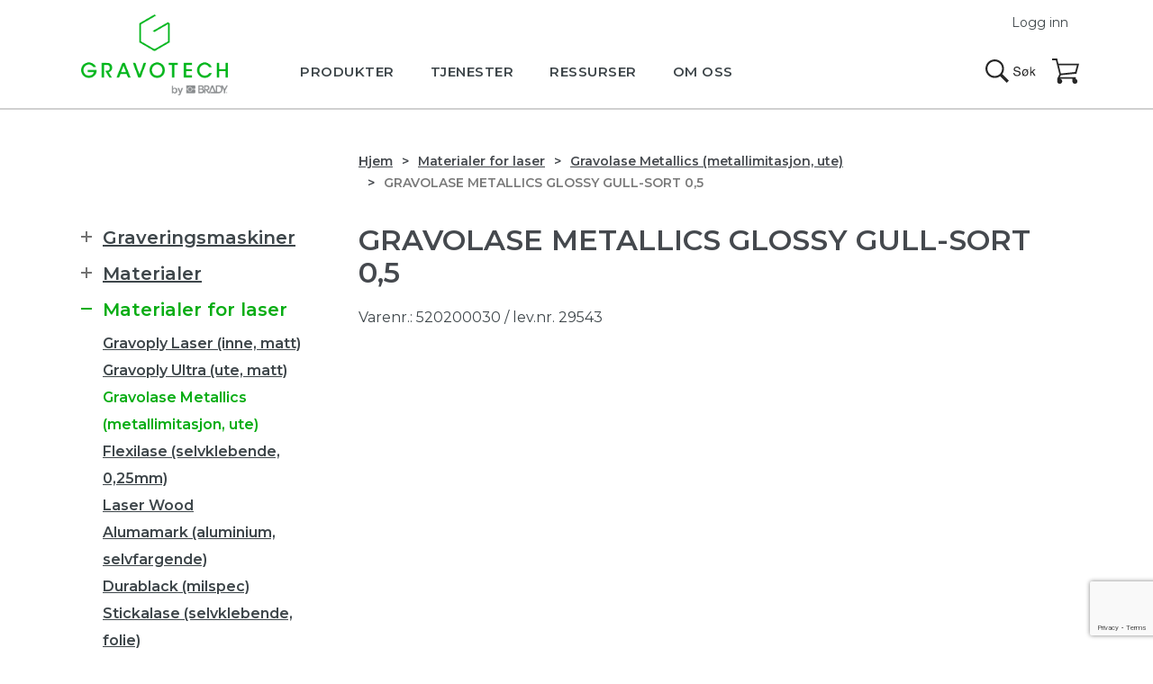

--- FILE ---
content_type: text/html; charset=UTF-8
request_url: https://gravograph.no/produkt/gravolase-metallics-glossy-gull-sort-05/
body_size: 12380
content:
<!DOCTYPE html>
<html lang="nb-NO">
<head>
  <script id="CookieConsent" src="https://policy.app.cookieinformation.com/uc.js" data-culture="NB" data-gcm-version="2.0" type="text/javascript" ></script>
  <script>
    window.addEventListener('CookieInformationConsentGiven', function(event) {
        if (CookieInformation.getConsentGivenFor('cookie_cat_statistic')) {
          !function(f,b,e,v,n,t,s)
  {if(f.fbq)return;n=f.fbq=function(){n.callMethod?n.callMethod.apply(n,arguments):n.queue.push(arguments)};
  if(!f._fbq)f._fbq=n;n.push=n;n.loaded=!0;n.version='2.0'; n.queue=[];t=b.createElement(e);t.async=!0;
  t.src=v;s=b.getElementsByTagName(e)[0];
  s.parentNode.insertBefore(t,s)}(window, document,'script', 'https://connect.facebook.net/en_US/fbevents.js');
  fbq('init', '214899595598168');
  fbq('track', 'PageView');

          (function(w,d,s,l,i){w[l]=w[l]||[];w[l].push({'gtm.start':new Date().getTime(),event:'gtm.js'});var f=d.getElementsByTagName(s)[0],j=d.createElement(s),dl=l!='dataLayer'?'&l='+l:'';j.async=true;j.src='https://www.googletagmanager.com/gtm.js?id='+i+dl;f.parentNode.insertBefore(j,f);})(window,document,'script','dataLayer','GTM-P3DP9PV');
        }
    }, false); 
</script>
  <meta name="google-site-verification" content="XtaY-YBGWniRphDyCDenP1nHlFMMVI5DthuGv3fVoTU" /><meta http-equiv="X-UA-Compatible" content="IE=Edge" />
<base href='https://gravograph.no'>
<meta charset="UTF-8">
<meta name="viewport" content="width=device-width, minimum-scale=1, initial-scale=1">
<meta name="format-detection" content="telephone=no">

<script async src="https://cdnjs.cloudflare.com/ajax/libs/html5shiv/3.7.3/html5shiv.min.js"></script>

<script type='text/javascript'>
(function (d, t) {
  var bh = d.createElement(t), s = d.getElementsByTagName(t)[0];
  bh.type = 'text/javascript';
  bh.src = 'https://www.bugherd.com/sidebarv2.js?apikey=oazjcvszmlhehu3uki9pzq';
  s.parentNode.insertBefore(bh, s);
  })(document, 'script');

</script>

<meta name='robots' content='index, follow, max-image-preview:large, max-snippet:-1, max-video-preview:-1' />
	
	
	<!-- This site is optimized with the Yoast SEO plugin v24.8.1 - https://yoast.com/wordpress/plugins/seo/ -->
	<link media="all" href="https://gravograph.no/wp-content/cache/autoptimize/1/autoptimize_ee9bedb3a7abd6b9419105337aa737df.php" rel="stylesheet"><link media="only screen and (max-width: 768px)" href="https://gravograph.no/wp-content/cache/autoptimize/1/autoptimize_6fe211f8bb15af76999ce9135805d7af.php" rel="stylesheet"><title>Gravolase metallics glossy gull-sort 0,5 - Gravograph</title>
	<link rel="canonical" href="https://gravograph.no/produkt/gravolase-metallics-glossy-gull-sort-05/" />
	<meta property="og:locale" content="nb_NO" />
	<meta property="og:type" content="article" />
	<meta property="og:title" content="Gravolase metallics glossy gull-sort 0,5 - Gravograph" />
	<meta property="og:description" content="Gravolase Metallics er en graveringsplate som kan graveres og skjæres (…)" />
	<meta property="og:url" content="https://gravograph.no/produkt/gravolase-metallics-glossy-gull-sort-05/" />
	<meta property="og:site_name" content="Gravograph" />
	<meta property="article:publisher" content="https://www.facebook.com/gravograph.norge" />
	<meta property="article:modified_time" content="2025-01-02T09:31:38+00:00" />
	<meta property="og:image" content="https://gravograph.no/wp-content/uploads/2018/12/520200030-3.jpg" />
	<meta property="og:image:width" content="230" />
	<meta property="og:image:height" content="230" />
	<meta property="og:image:type" content="image/jpeg" />
	<meta name="twitter:card" content="summary_large_image" />
	<script type="application/ld+json" class="yoast-schema-graph">{"@context":"https://schema.org","@graph":[{"@type":["WebPage","ItemPage"],"@id":"https://gravograph.no/produkt/gravolase-metallics-glossy-gull-sort-05/","url":"https://gravograph.no/produkt/gravolase-metallics-glossy-gull-sort-05/","name":"Gravolase metallics glossy gull-sort 0,5 - Gravograph","isPartOf":{"@id":"https://gravograph.no/#website"},"primaryImageOfPage":{"@id":"https://gravograph.no/produkt/gravolase-metallics-glossy-gull-sort-05/#primaryimage"},"image":{"@id":"https://gravograph.no/produkt/gravolase-metallics-glossy-gull-sort-05/#primaryimage"},"thumbnailUrl":"https://gravograph.no/wp-content/uploads/2018/12/520200030-3.jpg","datePublished":"2016-11-02T10:26:25+00:00","dateModified":"2025-01-02T09:31:38+00:00","breadcrumb":{"@id":"https://gravograph.no/produkt/gravolase-metallics-glossy-gull-sort-05/#breadcrumb"},"inLanguage":"nb-NO","potentialAction":[{"@type":"ReadAction","target":["https://gravograph.no/produkt/gravolase-metallics-glossy-gull-sort-05/"]}]},{"@type":"ImageObject","inLanguage":"nb-NO","@id":"https://gravograph.no/produkt/gravolase-metallics-glossy-gull-sort-05/#primaryimage","url":"https://gravograph.no/wp-content/uploads/2018/12/520200030-3.jpg","contentUrl":"https://gravograph.no/wp-content/uploads/2018/12/520200030-3.jpg","width":230,"height":230,"caption":"Glossy gull-sort graveringsplate"},{"@type":"BreadcrumbList","@id":"https://gravograph.no/produkt/gravolase-metallics-glossy-gull-sort-05/#breadcrumb","itemListElement":[{"@type":"ListItem","position":1,"name":"Hjem","item":"https://gravograph.no/"},{"@type":"ListItem","position":2,"name":"Produkter","item":"https://gravograph.no/shop/"},{"@type":"ListItem","position":3,"name":"Gravolase metallics glossy gull-sort 0,5"}]},{"@type":"WebSite","@id":"https://gravograph.no/#website","url":"https://gravograph.no/","name":"Gravograph","description":"Profesjonelt utstyr for permanent merking","publisher":{"@id":"https://gravograph.no/#organization"},"potentialAction":[{"@type":"SearchAction","target":{"@type":"EntryPoint","urlTemplate":"https://gravograph.no/?s={search_term_string}"},"query-input":{"@type":"PropertyValueSpecification","valueRequired":true,"valueName":"search_term_string"}}],"inLanguage":"nb-NO"},{"@type":"Organization","@id":"https://gravograph.no/#organization","name":"Gravograph","url":"https://gravograph.no/","logo":{"@type":"ImageObject","inLanguage":"nb-NO","@id":"https://gravograph.no/#/schema/logo/image/","url":"https://gravograph.no/wp-content/uploads/2021/01/favicon.png","contentUrl":"https://gravograph.no/wp-content/uploads/2021/01/favicon.png","width":512,"height":512,"caption":"Gravograph"},"image":{"@id":"https://gravograph.no/#/schema/logo/image/"},"sameAs":["https://www.facebook.com/gravograph.norge","https://www.linkedin.com/company/gravograph-norge-as/about/"]}]}</script>
	<!-- / Yoast SEO plugin. -->


<link rel="alternate" type="application/rss+xml" title="Gravograph &raquo; strøm" href="https://gravograph.no/feed/" />
<link rel="alternate" type="application/rss+xml" title="Gravograph &raquo; kommentarstrøm" href="https://gravograph.no/comments/feed/" />
<link rel="alternate" type="application/rss+xml" title="Gravograph &raquo; Gravolase metallics glossy gull-sort 0,5 kommentarstrøm" href="https://gravograph.no/produkt/gravolase-metallics-glossy-gull-sort-05/feed/" />












<link rel="https://api.w.org/" href="https://gravograph.no/wp-json/" /><link rel="alternate" title="JSON" type="application/json" href="https://gravograph.no/wp-json/wp/v2/product/1590" /><link rel="EditURI" type="application/rsd+xml" title="RSD" href="https://gravograph.no/xmlrpc.php?rsd" />
<link rel='shortlink' href='https://gravograph.no/?p=1590' />
<link rel="alternate" title="oEmbed (JSON)" type="application/json+oembed" href="https://gravograph.no/wp-json/oembed/1.0/embed?url=https%3A%2F%2Fgravograph.no%2Fprodukt%2Fgravolase-metallics-glossy-gull-sort-05%2F" />
<link rel="alternate" title="oEmbed (XML)" type="text/xml+oembed" href="https://gravograph.no/wp-json/oembed/1.0/embed?url=https%3A%2F%2Fgravograph.no%2Fprodukt%2Fgravolase-metallics-glossy-gull-sort-05%2F&#038;format=xml" />
<script type="text/javascript">
(function(url){
	if(/(?:Chrome\/26\.0\.1410\.63 Safari\/537\.31|WordfenceTestMonBot)/.test(navigator.userAgent)){ return; }
	var addEvent = function(evt, handler) {
		if (window.addEventListener) {
			document.addEventListener(evt, handler, false);
		} else if (window.attachEvent) {
			document.attachEvent('on' + evt, handler);
		}
	};
	var removeEvent = function(evt, handler) {
		if (window.removeEventListener) {
			document.removeEventListener(evt, handler, false);
		} else if (window.detachEvent) {
			document.detachEvent('on' + evt, handler);
		}
	};
	var evts = 'contextmenu dblclick drag dragend dragenter dragleave dragover dragstart drop keydown keypress keyup mousedown mousemove mouseout mouseover mouseup mousewheel scroll'.split(' ');
	var logHuman = function() {
		if (window.wfLogHumanRan) { return; }
		window.wfLogHumanRan = true;
		var wfscr = document.createElement('script');
		wfscr.type = 'text/javascript';
		wfscr.async = true;
		wfscr.src = url + '&r=' + Math.random();
		(document.getElementsByTagName('head')[0]||document.getElementsByTagName('body')[0]).appendChild(wfscr);
		for (var i = 0; i < evts.length; i++) {
			removeEvent(evts[i], logHuman);
		}
	};
	for (var i = 0; i < evts.length; i++) {
		addEvent(evts[i], logHuman);
	}
})('//gravograph.no/?wordfence_lh=1&hid=ADC08824695781A50BE3825895E9F438');
</script>	<noscript><style>.woocommerce-product-gallery{ opacity: 1 !important; }</style></noscript>
	
<link rel="icon" href="https://gravograph.no/wp-content/uploads/2021/01/cropped-favicon-32x32.png" sizes="32x32" />
<link rel="icon" href="https://gravograph.no/wp-content/uploads/2021/01/cropped-favicon-192x192.png" sizes="192x192" />
<link rel="apple-touch-icon" href="https://gravograph.no/wp-content/uploads/2021/01/cropped-favicon-180x180.png" />
<meta name="msapplication-TileImage" content="https://gravograph.no/wp-content/uploads/2021/01/cropped-favicon-270x270.png" />
		
		
<script type="text/javascript">var tempDir = 'https://gravograph.no/wp-content/themes/themway';</script>
</head>
<body class="product-template-default single single-product postid-1590 theme-themway woocommerce woocommerce-page woocommerce-no-js" >
<div id="fb-root"></div>
<script>(function(d, s, id) {
  var js, fjs = d.getElementsByTagName(s)[0];
  if (d.getElementById(id)) return;
  js = d.createElement(s); js.id = id;
  js.src = "//connect.facebook.net/en_US/sdk.js#xfbml=1&version=v2.5&appId=210254422409586";
  fjs.parentNode.insertBefore(js, fjs);
}(document, 'script', 'facebook-jssdk'));</script>

<div id="all">  <header>
    <div class="content">
      <div class="logo"><a href="https://gravograph.no"><img src="https://gravograph.no/wp-content/themes/themway/assets/images/logo.png" alt="Gravograph"></a></div>
      
      <nav id="main-menu">
      <ul id="navigation" class="nav nav-primary"><li id="menu-item-58" class="menu-item menu-item-type-post_type menu-item-object-page menu-item-has-children menu-item-58 parent"><a href="https://gravograph.no/produkter/"><span>Produkter</span></a><ul class="">	<li id="menu-item-2881" class="menu-item menu-item-type-taxonomy menu-item-object-product_cat menu-item-has-children menu-item-2881 parent"><a href="https://gravograph.no/produkter/graveringsmaskiner/"><span>Graveringsmaskiner</span></a><ul class="">		<li id="menu-item-3627" class="menu-item menu-item-type-taxonomy menu-item-object-product_cat menu-item-3627"><a href="https://gravograph.no/produkter/graveringsmaskiner/welase/"><span>WeLase</span></a></li>
		<li id="menu-item-3628" class="menu-item menu-item-type-taxonomy menu-item-object-product_cat menu-item-3628"><a href="https://gravograph.no/produkter/graveringsmaskiner/bordlaser/"><span>Bordlaser (gantry)</span></a></li>
		<li id="menu-item-3629" class="menu-item menu-item-type-taxonomy menu-item-object-product_cat menu-item-3629"><a href="https://gravograph.no/produkter/graveringsmaskiner/mekanisk-gravering/"><span>Mekanisk gravering</span></a></li>
		<li id="menu-item-7247" class="menu-item menu-item-type-taxonomy menu-item-object-product_cat menu-item-7247"><a href="https://gravograph.no/produkter/graveringsmaskiner/integrerbare-lasere/"><span>Integrerbare lasere</span></a></li>
		<li id="menu-item-3631" class="menu-item menu-item-type-taxonomy menu-item-object-product_cat menu-item-3631"><a href="https://gravograph.no/produkter/graveringsmaskiner/merkestasjon/"><span>Merkestasjon</span></a></li>
		<li id="menu-item-3634" class="menu-item menu-item-type-taxonomy menu-item-object-product_cat menu-item-3634"><a href="https://gravograph.no/produkter/graveringsmaskiner/nalpreging/"><span>Nålpreging</span></a></li>
		<li id="menu-item-3635" class="menu-item menu-item-type-taxonomy menu-item-object-product_cat menu-item-3635"><a href="https://gravograph.no/produkter/graveringsmaskiner/rissing/"><span>Rissing</span></a></li>
		<li id="menu-item-2855" class="menu-item menu-item-type-taxonomy menu-item-object-product_cat menu-item-2855"><a href="https://gravograph.no/produkter/graveringsmaskiner/utstyr-datastyrt-maskin/"><span>Utstyr datastyrt maskin</span></a></li>
		<li id="menu-item-2856" class="menu-item menu-item-type-taxonomy menu-item-object-product_cat menu-item-2856"><a href="https://gravograph.no/produkter/graveringsmaskiner/utstyr-manuell-maskin/"><span>Utstyr manuell maskin</span></a></li>
		<li id="menu-item-2857" class="menu-item menu-item-type-taxonomy menu-item-object-product_cat menu-item-2857"><a href="https://gravograph.no/produkter/graveringsmaskiner/hjelpemaskiner/"><span>Hjelpemaskiner</span></a></li>
	</ul>
</li>
	<li id="menu-item-812" class="menu-item menu-item-type-post_type menu-item-object-page menu-item-812"><a href="https://gravograph.no/programvare/"><span>Programvare</span></a></li>
	<li id="menu-item-2854" class="menu-item menu-item-type-taxonomy menu-item-object-product_cat menu-item-2854"><a href="https://gravograph.no/produkter/materialer/"><span>Materialer</span></a></li>
	<li id="menu-item-2862" class="menu-item menu-item-type-taxonomy menu-item-object-product_cat current-product-ancestor current-menu-parent current-product-parent menu-item-2862 menuactive"><a href="https://gravograph.no/produkter/materialer-for-laser/"><span>Materialer for laser</span></a></li>
	<li id="menu-item-2858" class="menu-item menu-item-type-taxonomy menu-item-object-product_cat menu-item-2858"><a href="https://gravograph.no/produkter/freser-diamanter/"><span>Freser / diamanter</span></a></li>
	<li id="menu-item-2859" class="menu-item menu-item-type-taxonomy menu-item-object-product_cat menu-item-2859"><a href="https://gravograph.no/produkter/ferdigprodukter/"><span>Ferdigprodukter</span></a></li>
	<li id="menu-item-2860" class="menu-item menu-item-type-taxonomy menu-item-object-product_cat menu-item-2860"><a href="https://gravograph.no/produkter/smore-feste-finish/"><span>Smøre / feste / finish</span></a></li>
	<li id="menu-item-2861" class="menu-item menu-item-type-taxonomy menu-item-object-product_cat menu-item-2861"><a href="https://gravograph.no/produkter/braille/"><span>Braille / taktile skilt</span></a></li>
</ul>
</li>
<li id="menu-item-821" class="menu-item menu-item-type-post_type menu-item-object-page menu-item-has-children menu-item-821 parent"><a href="https://gravograph.no/tjenester/"><span>Tjenester</span></a><ul class="">	<li id="menu-item-2916" class="menu-item menu-item-type-post_type menu-item-object-page menu-item-2916"><a href="https://gravograph.no/tjenester/service/"><span>Service</span></a></li>
	<li id="menu-item-2752" class="menu-item menu-item-type-post_type menu-item-object-page menu-item-2752"><a href="https://gravograph.no/tjenester/hurtigbestilling/"><span>Hurtigbestilling</span></a></li>
	<li id="menu-item-805" class="menu-item menu-item-type-post_type menu-item-object-page menu-item-805"><a href="https://gravograph.no/tjenester/kappeservice/"><span>Kappeservice</span></a></li>
	<li id="menu-item-2753" class="menu-item menu-item-type-post_type menu-item-object-page menu-item-2753"><a href="https://gravograph.no/tjenester/originalarbeid/"><span>Orignalarbeid</span></a></li>
	<li id="menu-item-2896" class="menu-item menu-item-type-post_type menu-item-object-page menu-item-2896"><a href="https://gravograph.no/finansiering/"><span>Finansiering</span></a></li>
	<li id="menu-item-816" class="menu-item menu-item-type-post_type menu-item-object-page menu-item-816"><a href="https://gravograph.no/tjenester/integrasjon/"><span>Integrasjon</span></a></li>
</ul>
</li>
<li id="menu-item-2758" class="menu-item menu-item-type-post_type menu-item-object-page menu-item-has-children menu-item-2758 parent"><a href="https://gravograph.no/ressurser/"><span>Ressurser</span></a><ul class="">	<li id="menu-item-818" class="menu-item menu-item-type-post_type menu-item-object-page menu-item-818"><a href="https://gravograph.no/ressurser/support/"><span>Support</span></a></li>
	<li id="menu-item-804" class="menu-item menu-item-type-post_type menu-item-object-page menu-item-804"><a href="https://gravograph.no/ressurser/dokumentasjon/"><span>Dokumentasjon</span></a></li>
	<li id="menu-item-815" class="menu-item menu-item-type-post_type menu-item-object-page menu-item-815"><a href="https://gravograph.no/ressurser/hms/"><span>HMS</span></a></li>
	<li id="menu-item-45" class="menu-item menu-item-type-post_type menu-item-object-page menu-item-45"><a href="https://gravograph.no/ressurser/faq/"><span>FAQ</span></a></li>
	<li id="menu-item-2910" class="menu-item menu-item-type-post_type menu-item-object-page menu-item-2910"><a href="https://gravograph.no/ressurser/nedlasting/"><span>Nedlasting</span></a></li>
	<li id="menu-item-6403" class="menu-item menu-item-type-post_type menu-item-object-page menu-item-6403"><a href="https://gravograph.no/inspirasjon/"><span>Inspirasjon</span></a></li>
</ul>
</li>
<li id="menu-item-35" class="menu-item menu-item-type-post_type menu-item-object-page menu-item-has-children menu-item-35 parent"><a href="https://gravograph.no/om-oss/"><span>Om oss</span></a><ul class="">	<li id="menu-item-59" class="menu-item menu-item-type-post_type menu-item-object-page menu-item-59"><a href="https://gravograph.no/bransjer/"><span>Bransjer</span></a></li>
	<li id="menu-item-44" class="menu-item menu-item-type-post_type menu-item-object-page menu-item-44"><a href="https://gravograph.no/om-oss/kontaktinfo/"><span>Kontaktinfo</span></a></li>
	<li id="menu-item-802" class="menu-item menu-item-type-post_type menu-item-object-page menu-item-802"><a href="https://gravograph.no/om-oss/betingelser/"><span>Betingelser</span></a></li>
	<li id="menu-item-803" class="menu-item menu-item-type-post_type menu-item-object-page menu-item-803"><a href="https://gravograph.no/om-oss/garanti/"><span>Garanti</span></a></li>
	<li id="menu-item-50" class="menu-item menu-item-type-post_type menu-item-object-page menu-item-50"><a href="https://gravograph.no/om-oss/referanser/"><span>Referanser</span></a></li>
	<li id="menu-item-801" class="menu-item menu-item-type-post_type menu-item-object-page menu-item-801"><a href="https://gravograph.no/om-oss/personvern/"><span>Personvern</span></a></li>
</ul>
</li>
</ul>
        </nav>
        
        <div id="top-action-panel">
          <div class="search">
            <a href="#sform">Søk</a>
          </div>
          <div id="cart">
            <a href="https://gravograph.no/handlekurver/">Handlekurv</a>
           </div>
          <div id="link-menu">
            <a href="#main-menu">Meny</a>
          </div>
        </div>
                <div id="feu_short">
      <a data-featherlight="#slogin" href="#">Logg inn</a>
      </div>
              </div>
      
    </header>

	<div id="container" class="content-area"><div class="content" role="main"><div id="breadcrumbs"><ol class="breadcrumb"><li class="breadcrumb-item"><a href="https://gravograph.no">Hjem</a></li><li class="breadcrumb-item"><a href="https://gravograph.no/produkter/materialer-for-laser/">Materialer for laser</a></li><li class="breadcrumb-item"><a href="https://gravograph.no/produkter/materialer-for-laser/gravolase-metallics-metallimitasjon/">Gravolase Metallics (metallimitasjon, ute)</a></li><li class="breadcrumb-item">Gravolase metallics glossy gull-sort 0,5</li></ol></div>
		
			<div class="woocommerce-notices-wrapper"></div><section>
	<div id="product-1590" class="product type-product post-1590 status-publish first instock product_cat-materialer-for-laser product_cat-gravolase-metallics-metallimitasjon has-post-thumbnail purchasable product-type-simple">
		<div class="text">
		
			<h1 class="product_title entry-title woocommerce-products-header__title page-title">Gravolase metallics glossy gull-sort 0,5</h1><div class="product_meta">

		<p class="small">
	
		<span class="sku_wrapper">Varenr.: <span class="sku">520200030</span></span>

	
			<span> / lev.nr. 29543 </span>
		</p>
	
</div>
		</div>
		<div class="woocommerce-product-gallery woocommerce-product-gallery--with-images woocommerce-product-gallery--columns-4 images" data-columns="4" style="opacity: 0; transition: opacity .25s ease-in-out;">
	<figure class="woocommerce-product-gallery__wrapper">
		<div data-thumb="https://gravograph.no/wp-content/uploads/2018/12/520200030-3-100x100.jpg" data-thumb-alt="Glossy gull-sort graveringsplate" data-thumb-srcset="https://gravograph.no/wp-content/uploads/2018/12/520200030-3-100x100.jpg 100w, https://gravograph.no/wp-content/uploads/2018/12/520200030-3-200x200.jpg 200w, https://gravograph.no/wp-content/uploads/2018/12/520200030-3-150x150.jpg 150w, https://gravograph.no/wp-content/uploads/2018/12/520200030-3.jpg 230w"  data-thumb-sizes="(max-width: 100px) 100vw, 100px" class="woocommerce-product-gallery__image"><a href="https://gravograph.no/wp-content/uploads/2018/12/520200030-3.jpg"><img width="230" height="230" src="https://gravograph.no/wp-content/uploads/2018/12/520200030-3.jpg" class="wp-post-image" alt="Glossy gull-sort graveringsplate" data-caption="" data-src="https://gravograph.no/wp-content/uploads/2018/12/520200030-3.jpg" data-large_image="https://gravograph.no/wp-content/uploads/2018/12/520200030-3.jpg" data-large_image_width="230" data-large_image_height="230" decoding="async" fetchpriority="high" srcset="https://gravograph.no/wp-content/uploads/2018/12/520200030-3.jpg 230w, https://gravograph.no/wp-content/uploads/2018/12/520200030-3-200x200.jpg 200w, https://gravograph.no/wp-content/uploads/2018/12/520200030-3-100x100.jpg 100w, https://gravograph.no/wp-content/uploads/2018/12/520200030-3-150x150.jpg 150w" sizes="(max-width: 230px) 100vw, 230px" /></a></div>	</figure>
</div>
		<div class="text">
		<p>Gravolase Metallics er en graveringsplate som kan graveres og skjæres med laser. Platen har et tynt overflatelag for fine detaljer, den er laget i DR Akryl. Platene leveres i størrelse 610x610mm eller 610x1220mm (dobbelt pris).</p>
									<div class="price-panel">
				<a data-featherlight="#slogin" href="#">
 					Logg inn for å se priser</a>
			</div>
									<h2>Kan vi hjelpe deg?</h2>
			<p>Gravograph tilbyr et bredt spekter av maskiner, produkter og materialer.	Er det noe du lurer på må du ikke nøle med å kontakte oss.</p>
			
		</div>

		
	<section class="related products">

		<h2>Lignende produkter</h2>

		<div class=" item-list">
<ul class="products columns-3">

			
				
<li class="product type-product post-1582 status-publish first instock product_cat-gravoply-ultra-ute-matt product_cat-materialer-for-laser has-post-thumbnail purchasable product-type-simple">
	<div class="prod_con">
	<a href="https://gravograph.no/produkt/gravoply-ultra-sort-blank-gull-05mm/" class="woocommerce-LoopProduct-link woocommerce-loop-product__link">	<figure style="background-image:url(https://gravograph.no/wp-content/uploads/2018/12/520200020-3.jpg);">

		</figure>
	</a><a href="https://gravograph.no/produkt/gravoply-ultra-sort-blank-gull-05mm/" class="woocommerce-LoopProduct-link woocommerce-loop-product__link"><h2 class="woocommerce-loop-product__title">Gravoply ultra sort blank-gull 0,5mm</h2></a><p>Overflatefarge: RAL 9017. Gravoply Ultra er en UV-bestandig graveringsplate for (…)</p>
				<div class="price-panel">
			<a data-featherlight="#slogin" href="#">
				Logg inn for å se priser</a>
		</div>
		</a>	</div>
</li>

			
				
<li class="product type-product post-1572 status-publish instock product_cat-gravoply-ultra-ute-matt product_cat-materialer-for-laser has-post-thumbnail purchasable product-type-simple">
	<div class="prod_con">
	<a href="https://gravograph.no/produkt/gravoply-ultra-rod-hvit-05mm/" class="woocommerce-LoopProduct-link woocommerce-loop-product__link">	<figure style="background-image:url(https://gravograph.no/wp-content/uploads/2018/12/520200014-3.jpg);">

		</figure>
	</a><a href="https://gravograph.no/produkt/gravoply-ultra-rod-hvit-05mm/" class="woocommerce-LoopProduct-link woocommerce-loop-product__link"><h2 class="woocommerce-loop-product__title">Gravoply ultra rød-hvit 0,5mm</h2></a><p>Overflatefarge: RAL 3020. Gravoply Ultra er en UV-bestandig graveringsplate for (…)</p>
				<div class="price-panel">
			<a data-featherlight="#slogin" href="#">
				Logg inn for å se priser</a>
		</div>
		</a>	</div>
</li>

			
				
<li class="product type-product post-1341 status-publish last instock product_cat-materialer-for-laser product_cat-stickalase-selvklebende-folie has-post-thumbnail purchasable product-type-simple">
	<div class="prod_con">
	<a href="https://gravograph.no/produkt/stickalase-solv-sort-10m/" class="woocommerce-LoopProduct-link woocommerce-loop-product__link">	<figure style="background-image:url(https://gravograph.no/wp-content/uploads/2018/12/300600013-3.jpg);">

		</figure>
	</a><a href="https://gravograph.no/produkt/stickalase-solv-sort-10m/" class="woocommerce-LoopProduct-link woocommerce-loop-product__link"><h2 class="woocommerce-loop-product__title">Stickalase sølv-sort 10m</h2></a><p>Stickalase er et klistremerkemateriale beregnet for gravering og utskjæring med (…)</p>
				<div class="price-panel">
			<a data-featherlight="#slogin" href="#">
				Logg inn for å se priser</a>
		</div>
		</a>	</div>
</li>

			
		</ul>
</div>

	</section>


	</div>
</section>
<aside>
    
<div id="aside-menu">
       <ul id="navigation" class="nav nav-primary side-menu">
        <li class="parent"><a href="https://gravograph.no/produkter/graveringsmaskiner/"><span>Graveringsmaskiner </span></a>
        <ul>
                  <li class=""><a href="https://gravograph.no/produkter/graveringsmaskiner/integrerbare-lasere/"><span>Integrerbare lasere</span></a></li>
                  <li class=""><a href="https://gravograph.no/produkter/graveringsmaskiner/welase/"><span>WeLase</span></a></li>
                  <li class=""><a href="https://gravograph.no/produkter/graveringsmaskiner/bordlaser/"><span>Bordlaser (gantry)</span></a></li>
                  <li class=""><a href="https://gravograph.no/produkter/graveringsmaskiner/mekanisk-gravering/"><span>Mekanisk gravering</span></a></li>
                  <li class=""><a href="https://gravograph.no/produkter/graveringsmaskiner/merkestasjon/"><span>Merkestasjon</span></a></li>
                  <li class=""><a href="https://gravograph.no/produkter/graveringsmaskiner/nalpreging/"><span>Nålpreging</span></a></li>
                  <li class=""><a href="https://gravograph.no/produkter/graveringsmaskiner/utstyr-datastyrt-maskin/"><span>Utstyr datastyrt maskin</span></a></li>
                  <li class=""><a href="https://gravograph.no/produkter/graveringsmaskiner/rissing/"><span>Rissing</span></a></li>
                  <li class=""><a href="https://gravograph.no/produkter/graveringsmaskiner/utstyr-manuell-maskin/"><span>Utstyr manuell maskin</span></a></li>
                  <li class=""><a href="https://gravograph.no/produkter/graveringsmaskiner/hjelpemaskiner/"><span>Hjelpemaskiner</span></a></li>
                </ul>
      </li>
        <li class="parent"><a href="https://gravograph.no/produkter/materialer/"><span>Materialer </span></a>
        <ul>
                  <li class=""><a href="https://gravograph.no/produkter/materialer/gravoply-1-inne-satin/"><span>Gravoply 1 (inne, satin)</span></a></li>
                  <li class=""><a href="https://gravograph.no/produkter/materialer/gravoply-2-matt-tynn-overflate/"><span>Gravoply 2 (matt, tynn overflate)</span></a></li>
                  <li class=""><a href="https://gravograph.no/produkter/materialer/metallex-metallimitasjon/"><span>Metallex (metallimitasjon)</span></a></li>
                  <li class=""><a href="https://gravograph.no/produkter/materialer/gravoglas-2-plex-ute/"><span>Gravoglas 2-plex (ute)</span></a></li>
                  <li class=""><a href="https://gravograph.no/produkter/materialer/gravoglas-2-plex-bakside-ute/"><span>Gravoglas 2-plex bakside (ute)</span></a></li>
                  <li class=""><a href="https://gravograph.no/produkter/materialer/gravoglas-2-plex-texture-16mm-ute-anti-refleks/"><span>Gravoglas 2-plex texture 1,6mm (ute, anti-refleks)</span></a></li>
                  <li class=""><a href="https://gravograph.no/produkter/materialer/gravoglas-1-bakside-ute-blank/"><span>Gravoglas 1 bakside (ute, blank)</span></a></li>
                  <li class=""><a href="https://gravograph.no/produkter/materialer/gravometall-lakkert-messing/"><span>Gravometall (lakkert messing)</span></a></li>
                  <li class=""><a href="https://gravograph.no/produkter/materialer/gravostrat-flammehemmende/"><span>Gravostrat (flammehemmende)</span></a></li>
                  <li class=""><a href="https://gravograph.no/produkter/materialer/gravobrass-ubehandlet-messing/"><span>Gravobrass (ubehandlet messing)</span></a></li>
                  <li class=""><a href="https://gravograph.no/produkter/materialer/gravoxal-aluminium/"><span>Gravoxal (aluminium)</span></a></li>
                  <li class=""><a href="https://gravograph.no/produkter/materialer/gravoacryl/"><span>Gravoacryl</span></a></li>
                  <li class=""><a href="https://gravograph.no/produkter/materialer/gravoply-2-gloss-blank-ripesikker/"><span>Gravoply 2 gloss (blank, ripesikker)</span></a></li>
                  <li class=""><a href="https://gravograph.no/produkter/materialer/gravoply-3c-16mm-3-lag/"><span>Gravoply 3c 1,6mm (3-lag)</span></a></li>
                  <li class=""><a href="https://gravograph.no/produkter/materialer/gravoply-design-16mm-spesiell-finish/"><span>Gravoply design 1,6mm (spesiell finish)</span></a></li>
                  <li class=""><a href="https://gravograph.no/produkter/materialer/gravotac-taktilt/"><span>Gravotac (taktilt)</span></a></li>
                  <li class=""><a href="https://gravograph.no/produkter/materialer/gravofoil-02mm-ute-selvklebende/"><span>Gravofoil 0,2mm (ute, selvklebende)</span></a></li>
                  <li class=""><a href="https://gravograph.no/produkter/materialer/gravotac-exterior-taktil-utendors/"><span>Gravotac exterior (taktil, utendørs)</span></a></li>
                  <li class=""><a href="https://gravograph.no/produkter/materialer/aluminium-lakkert/"><span>Aluminium lakkert</span></a></li>
                </ul>
      </li>
        <li class="parent menuactive"><a href="https://gravograph.no/produkter/materialer-for-laser/"><span>Materialer for laser </span></a>
        <ul>
                  <li class=""><a href="https://gravograph.no/produkter/materialer-for-laser/gravoply-laser-inne-matt/"><span>Gravoply Laser (inne, matt)</span></a></li>
                  <li class=""><a href="https://gravograph.no/produkter/materialer-for-laser/gravoply-ultra-ute-matt/"><span>Gravoply Ultra (ute, matt)</span></a></li>
                  <li class="menuactive"><a href="https://gravograph.no/produkter/materialer-for-laser/gravolase-metallics-metallimitasjon/"><span>Gravolase Metallics (metallimitasjon, ute)</span></a></li>
                  <li class=""><a href="https://gravograph.no/produkter/materialer-for-laser/flexilase-selvklebende-025mm/"><span>Flexilase (selvklebende, 0,25mm)</span></a></li>
                  <li class=""><a href="https://gravograph.no/produkter/materialer-for-laser/laser-wood/"><span>Laser Wood</span></a></li>
                  <li class=""><a href="https://gravograph.no/produkter/materialer-for-laser/alumamark-aluminium-selvfargende/"><span>Alumamark (aluminium, selvfargende)</span></a></li>
                  <li class=""><a href="https://gravograph.no/produkter/materialer-for-laser/durablack-milspec/"><span>Durablack (milspec)</span></a></li>
                  <li class=""><a href="https://gravograph.no/produkter/materialer-for-laser/stickalase-selvklebende-folie/"><span>Stickalase (selvklebende, folie)</span></a></li>
                  <li class=""><a href="https://gravograph.no/produkter/materialer-for-laser/rubbalase-stempelgummi/"><span>Rubbalase (stempelgummi)</span></a></li>
                </ul>
      </li>
        <li class="parent"><a href="https://gravograph.no/produkter/freser-diamanter/"><span>Freser / diamanter </span></a>
        <ul>
                  <li class=""><a href="https://gravograph.no/produkter/freser-diamanter/onecut-436mm-stamme/"><span>Onecut 4,36mm stamme</span></a></li>
                  <li class=""><a href="https://gravograph.no/produkter/freser-diamanter/onecut-317mm-stamme/"><span>Onecut 3,17mm stamme</span></a></li>
                  <li class=""><a href="https://gravograph.no/produkter/freser-diamanter/onecut-635mm-stamme/"><span>Onecut 6,35mm stamme</span></a></li>
                  <li class=""><a href="https://gravograph.no/produkter/freser-diamanter/diamanter/"><span>Diamanter</span></a></li>
                  <li class=""><a href="https://gravograph.no/produkter/freser-diamanter/twincut/"><span>Twincut</span></a></li>
                  <li class=""><a href="https://gravograph.no/produkter/freser-diamanter/percut-balanserte-400mm-stamme/"><span>Percut balanserte 4,00mm stamme</span></a></li>
                  <li class=""><a href="https://gravograph.no/produkter/freser-diamanter/percut-toskjaer-300mm-stamme/"><span>Percut toskjær 3,00mm stamme</span></a></li>
                  <li class=""><a href="https://gravograph.no/produkter/freser-diamanter/percut-toskjaer-400mm-stamme/"><span>Percut toskjær 4,00mm stamme</span></a></li>
                  <li class=""><a href="https://gravograph.no/produkter/freser-diamanter/percut-toskjaer-600mm-stamme/"><span>Percut toskjær 6,00mm stamme</span></a></li>
                </ul>
      </li>
        <li class="parent"><a href="https://gravograph.no/produkter/ferdigprodukter/"><span>Ferdigprodukter </span></a>
        <ul>
                  <li class=""><a href="https://gravograph.no/produkter/ferdigprodukter/ror-kabelmerking/"><span>Rør/kabelmerking</span></a></li>
                  <li class=""><a href="https://gravograph.no/produkter/ferdigprodukter/eternity-skiltsystem/"><span>Eternity skiltsystem</span></a></li>
                  <li class=""><a href="https://gravograph.no/produkter/ferdigprodukter/dorskilt-ringeknapper/"><span>Dørskilt/ringeknapper</span></a></li>
                  <li class=""><a href="https://gravograph.no/produkter/ferdigprodukter/runde-skilt/"><span>Runde skilt</span></a></li>
                  <li class=""><a href="https://gravograph.no/produkter/ferdigprodukter/husdyrmerking/"><span>Husdyrmerking</span></a></li>
                  <li class=""><a href="https://gravograph.no/produkter/ferdigprodukter/skiltholdere/"><span>Skiltholdere</span></a></li>
                  <li class=""><a href="https://gravograph.no/produkter/ferdigprodukter/telemecanique/"><span>Telemecanique</span></a></li>
                  <li class=""><a href="https://gravograph.no/produkter/ferdigprodukter/nokkel-koffertskilt/"><span>Nøkkel/koffertskilt</span></a></li>
                  <li class=""><a href="https://gravograph.no/produkter/ferdigprodukter/maleriskilt/"><span>Maleriskilt</span></a></li>
                  <li class=""><a href="https://gravograph.no/produkter/ferdigprodukter/jakke-lommeskilt/"><span>Jakke/lommeskilt</span></a></li>
                </ul>
      </li>
        <li class="parent"><a href="https://gravograph.no/produkter/smore-feste-finish/"><span>Smøre / feste / finish </span></a>
        <ul>
                  <li class=""><a href="https://gravograph.no/produkter/smore-feste-finish/strip/"><span>Strips</span></a></li>
                  <li class=""><a href="https://gravograph.no/produkter/smore-feste-finish/laserspray-tape/"><span>Laserspray/tape</span></a></li>
                  <li class=""><a href="https://gravograph.no/produkter/smore-feste-finish/oksidering/"><span>Oksidering</span></a></li>
                  <li class=""><a href="https://gravograph.no/produkter/smore-feste-finish/lim/"><span>Lim</span></a></li>
                  <li class=""><a href="https://gravograph.no/produkter/smore-feste-finish/tape/"><span>Tape</span></a></li>
                  <li class=""><a href="https://gravograph.no/produkter/smore-feste-finish/kjole-smorevaeske/"><span>Kjøle/smørevæske</span></a></li>
                  <li class=""><a href="https://gravograph.no/produkter/smore-feste-finish/slipe-rense/"><span>Slipe/rense</span></a></li>
                </ul>
      </li>
        <li class="parent"><a href="https://gravograph.no/produkter/braille/"><span>Braille / taktile skilt </span></a>
        <ul>
                  <li class=""><a href="https://gravograph.no/produkter/braille/freser-for-braille/"><span>Freser for braille</span></a></li>
                  <li class=""><a href="https://gravograph.no/produkter/braille/kuler/"><span>Kuler</span></a></li>
                  <li class=""><a href="https://gravograph.no/produkter/braille/utstyr-braille/"><span>Utstyr braille</span></a></li>
                </ul>
      </li>
    </ul>
  </div> 
 </aside>

		
	</div></div>
	



    <section class="contact-section dark-bg with-triangle-top contact-footer">
        <div class="content">
            <div class="section-title-holder">
                <h2>KONTAKT OSS!</h2>
                <p class="subtitle">Send melding eller ring <a href="tel:67178200">67 17 82 00</a></p>
            </div>
            
            <div class="contact-form">
                 
                
<div class="wpcf7 no-js" id="wpcf7-f5-o1" lang="en-US" dir="ltr" data-wpcf7-id="5">
<div class="screen-reader-response"><p role="status" aria-live="polite" aria-atomic="true"></p> <ul></ul></div>
<form action="/produkt/gravolase-metallics-glossy-gull-sort-05/#wpcf7-f5-o1" method="post" class="wpcf7-form init" aria-label="Contact form" novalidate="novalidate" data-status="init">
<div style="display: none;">
<input type="hidden" name="_wpcf7" value="5" />
<input type="hidden" name="_wpcf7_version" value="6.0.6" />
<input type="hidden" name="_wpcf7_locale" value="en_US" />
<input type="hidden" name="_wpcf7_unit_tag" value="wpcf7-f5-o1" />
<input type="hidden" name="_wpcf7_container_post" value="0" />
<input type="hidden" name="_wpcf7_posted_data_hash" value="" />
<input type="hidden" name="_wpcf7_recaptcha_response" value="" />
</div>
<div class="contact-form">
    <fieldset class="field-div">
            <div class=" input-text textarea">
<label for="footer-message" style="display: none;">Melding</label><span class="wpcf7-form-control-wrap" data-name="footer-message"><textarea cols="40" rows="10" maxlength="2000" class="wpcf7-form-control wpcf7-textarea cms_textarea" id="footer-message" aria-invalid="false" placeholder="Kommentar" name="footer-message"></textarea></span>
            </div>                              
            <div class="required input-text">
                    <label for="footer-name" style="display: none;">Navn*</label>
                    <span class="wpcf7-form-control-wrap" data-name="footer-name"><input size="40" maxlength="400" class="wpcf7-form-control wpcf7-text wpcf7-validates-as-required" id="footer-name" aria-required="true" required  aria-invalid="false" placeholder="Navn" value="" type="text" name="footer-name" /></span>
            </div>
            <div class=" input-text"><label for="footer-email" style="display: none;">E-post</label> 
<span class="wpcf7-form-control-wrap" data-name="footer-email"><input size="40" maxlength="400" class="wpcf7-form-control wpcf7-email wpcf7-validates-as-required wpcf7-text wpcf7-validates-as-email" id="footer-email" aria-required="true" required  aria-invalid="false" placeholder="E-post" value="" type="email" name="footer-email" /></span>
</div>
            <div class="required input-text">
<label for="footer-tel" style="display: none;">Telefon*</label>
<span class="wpcf7-form-control-wrap" data-name="footer-tel"><input size="40" maxlength="400" class="wpcf7-form-control wpcf7-text wpcf7-validates-as-required" id="footer-tel" aria-required="true" required  aria-invalid="false" placeholder="Telefon" value="" type="text" name="footer-tel" /></span>
</div>                              
                            <div class="required gdpr">
<span class="wpcf7-form-control-wrap footer_checkbox"><input type="checkbox" name="footer_checkbox" value="Ja" tabindex="" class="wpcf7-form-control wpcf7-check wpcf7-validates-as-required wpcf7-exclusive-check" id="footer_checkbox" /></span>
                            <label class="" for="footer_checkbox">Jeg samtykker til at Gravograph kan sende meg nyhetsbrev og godtar <a href="/om-oss/personvern/" class="link-underline" target="_blank"> personvernerklæringen</a></label>
</div>                              
</fieldset>                                 
<fieldset id="fbrp__62" class="button green medium">                                            </fieldset>                     <div class="submit button green medium">
<button class="wpcf7-form-control wpcf7-submitbutton fbsubmit cms_submit" type="submit">Send skjema</button>
</div>
</div><p style="display: none !important;" class="akismet-fields-container" data-prefix="_wpcf7_ak_"><label>&#916;<textarea name="_wpcf7_ak_hp_textarea" cols="45" rows="8" maxlength="100"></textarea></label><input type="hidden" id="ak_js_1" name="_wpcf7_ak_js" value="213"/><script>document.getElementById( "ak_js_1" ).setAttribute( "value", ( new Date() ).getTime() );</script></p><div class="wpcf7-response-output" aria-hidden="true"></div>
</form>
</div>

            </div>

        </div>
        <div class="triangle-cover-top">
            <a href="#"><img src="https://gravograph.no/wp-content/themes/themway/assets/images/logo-sign.png" width="32" height="37" alt=""></a>
        </div>
    </section>


<footer id="footer">
    <div class="content">
        <div class="fl">
            <div class="social">
                <a href="http://www.facebook.com/gravograph.norge" target="_blank"><img src="https://gravograph.no/wp-content/themes/themway/assets/images/facebook.png" alt="" /></a>
                        </div>

        
                <p>Tlf: <a href="tel:67178200" onClick="fbq('track', 'Contact');">67 17 82 00</a></p>
                        <p>E-post: <a onClick="fbq('track', 'Contact');" href="mailto:post@gravograph.no">post@gravograph.no</a></p>
                
        
        </div>
        <div class="fr">
            <a href="https://gravograph.no"><img src="https://gravograph.no/wp-content/themes/themway/assets/images/footer-logo.png" alt="" width="197" height="45" /></a>
        
        <p><a href="https://gravograph.no/personvern-bruk-av-cookies/">Personvern og bruk av cookies</a></p>
        </div>
    </div>
</footer>

</div>
<section style="display:none;">
    <div class="search-form" id="skontakt">
    <h2>KONTAKT OSS!</h2>
    <p class="subtitle">Send melding eller ring <a href="tel:67178200">67 17 82 00</a></p>
    
    

    
<div class="wpcf7 no-js" id="wpcf7-f54-o2" lang="en-US" dir="ltr" data-wpcf7-id="54">
<div class="screen-reader-response"><p role="status" aria-live="polite" aria-atomic="true"></p> <ul></ul></div>
<form action="/produkt/gravolase-metallics-glossy-gull-sort-05/#wpcf7-f54-o2" method="post" class="wpcf7-form init" aria-label="Contact form" novalidate="novalidate" data-status="init">
<div style="display: none;">
<input type="hidden" name="_wpcf7" value="54" />
<input type="hidden" name="_wpcf7_version" value="6.0.6" />
<input type="hidden" name="_wpcf7_locale" value="en_US" />
<input type="hidden" name="_wpcf7_unit_tag" value="wpcf7-f54-o2" />
<input type="hidden" name="_wpcf7_container_post" value="0" />
<input type="hidden" name="_wpcf7_posted_data_hash" value="" />
<input type="hidden" name="_wpcf7_recaptcha_response" value="" />
</div>
<div class="contact-form">
    <fieldset>
            <div class="required input-text">
                    <label for="lightbox-name" style="display: none;">Navn*</label>
                    <span class="wpcf7-form-control-wrap" data-name="lightbox-name"><input size="40" maxlength="400" class="wpcf7-form-control wpcf7-text wpcf7-validates-as-required" id="lightbox-name" aria-required="true" required  aria-invalid="false" placeholder="Navn" value="" type="text" name="lightbox-name" /></span>
            </div>
            <div class=" input-text"><label for="lightbox-email" style="display: none;">E-post</label> 
<span class="wpcf7-form-control-wrap" data-name="lightbox-email"><input size="40" maxlength="400" class="wpcf7-form-control wpcf7-email wpcf7-validates-as-required wpcf7-text wpcf7-validates-as-email" id="lightbox-email" aria-required="true" required  aria-invalid="false" placeholder="E-post" value="" type="email" name="lightbox-email" /></span>
</div>
            <div class="required input-text">
<label for="lightbox-tel" style="display: none;">Telefon*</label>
<span class="wpcf7-form-control-wrap" data-name="lightbox-tel"><input size="40" maxlength="400" class="wpcf7-form-control wpcf7-text wpcf7-validates-as-required" id="lightbox-tel" aria-required="true" required  aria-invalid="false" placeholder="Telefon" value="" type="text" name="lightbox-tel" /></span>
</div>                              
<div class=" input-text textarea">
<label for="lightbox-message" style="display: none;">Melding</label><span class="wpcf7-form-control-wrap" data-name="lightbox-message"><textarea cols="40" rows="10" maxlength="2000" class="wpcf7-form-control wpcf7-textarea cms_textarea" id="lightbox-message" aria-invalid="false" placeholder="Kommentar" name="lightbox-message"></textarea></span>
            </div>  
                            <div class="required gdpr">
<span class="wpcf7-form-control-wrap ligthbox_checkbox"><input type="checkbox" name="ligthbox_checkbox" value="Ja" tabindex="" class="wpcf7-form-control wpcf7-check wpcf7-validates-as-required wpcf7-exclusive-check" id="ligthbox_checkbox" /></span>
                            <label class="" for="ligthbox_checkbox">Jeg samtykker til at Gravograph kan sende meg nyhetsbrev og godtar <a href="/om-oss/personvern/" class="link-underline" target="_blank"> personvernerklæringen</a></label>
</div>                              
</fieldset>                                 
                    <div class="submit button green medium">
<button class="wpcf7-form-control wpcf7-submitbutton fbsubmit cms_submit" type="submit">Send skjema</button>
</div>
</div><p style="display: none !important;" class="akismet-fields-container" data-prefix="_wpcf7_ak_"><label>&#916;<textarea name="_wpcf7_ak_hp_textarea" cols="45" rows="8" maxlength="100"></textarea></label><input type="hidden" id="ak_js_2" name="_wpcf7_ak_js" value="130"/><script>document.getElementById( "ak_js_2" ).setAttribute( "value", ( new Date() ).getTime() );</script></p><div class="wpcf7-response-output" aria-hidden="true"></div>
</form>
</div>
    </div>
</section>
<section style="display:none;">
    <div class="search-form featherlight-inner" id="slogin">
    <h2>Logg inn</h2>
    

    <fieldset id="loginform">
      <legend>Direkte innlogging:</legend>
    <form action="" method="post" class="g8_form g8_login">
  <p>
    <div class="row username">
      <label for="g8_username">Kundenummer</label>
      <input type="text" id="g8_username" name="username" value=""/>
      </div>
  <div class="row password">
      <label for="g8_password">Passord</label>
      <input type="password" id="g8_password" name="password"/>
    </div>
<div class="row remember">
<p>
      <label><input type="checkbox" name="rememberme" value="1" "> Husk meg på denne datamaskinen</label>
</p><p>
  </p></div><div class="row big button green">  <button class="btn btn-active" type="submit">Logg inn</button>
</div></form>
    </fieldset>
        </div>
</section>

<section style="display:none;">
    <div class="search-form" id="sform">
    <h2>HVA SER DU ETTER?</h2>
    <form method="get" id="lightsearchform" class="cms_form" action="https://gravograph.no/">
        <fieldset>
        <div class="input-text label-on" id="soke">
            <label for="s" style="display: none;">Søketekst</label>
            <input type="text" size="20" maxlength="50" class="label-on" name="s" id="s" placeholder="Søk etter tjeneste eller produkt..." onfocus="if(this.value==this.defaultValue) this.value='';" onblur="if(this.value=='') this.value=this.defaultValue;" class="label-on">
        </div>
        </fieldset>
        <p class="button green">
            <input name="submit" type="submit" id="searchsubmit" value="Søk"/>
        </p>
    </form>

    </div>
</section>



<script type="text/javascript" src="https://gravograph.no/wp-includes/js/dist/hooks.min.js?ver=4d63a3d491d11ffd8ac6" id="wp-hooks-js"></script>
<script type="text/javascript" src="https://gravograph.no/wp-includes/js/dist/i18n.min.js?ver=5e580eb46a90c2b997e6" id="wp-i18n-js"></script>
<script type="text/javascript" id="wp-i18n-js-after">
/* <![CDATA[ */
wp.i18n.setLocaleData( { 'text direction\u0004ltr': [ 'ltr' ] } );
/* ]]> */
</script>
<script type="text/javascript" src="https://gravograph.no/wp-content/plugins/contact-form-7/includes/swv/js/index.js?ver=6.0.6" id="swv-js"></script>
<script type="text/javascript" id="contact-form-7-js-translations">
/* <![CDATA[ */
( function( domain, translations ) {
	var localeData = translations.locale_data[ domain ] || translations.locale_data.messages;
	localeData[""].domain = domain;
	wp.i18n.setLocaleData( localeData, domain );
} )( "contact-form-7", {"translation-revision-date":"2025-04-15 07:35:08+0000","generator":"GlotPress\/4.0.1","domain":"messages","locale_data":{"messages":{"":{"domain":"messages","plural-forms":"nplurals=2; plural=n != 1;","lang":"nb_NO"},"Error:":["Feil:"]}},"comment":{"reference":"includes\/js\/index.js"}} );
/* ]]> */
</script>
<script type="text/javascript" id="contact-form-7-js-before">
/* <![CDATA[ */
var wpcf7 = {
    "api": {
        "root": "https:\/\/gravograph.no\/wp-json\/",
        "namespace": "contact-form-7\/v1"
    }
};
/* ]]> */
</script>
<script type="text/javascript" src="https://gravograph.no/wp-content/plugins/contact-form-7/includes/js/index.js?ver=6.0.6" id="contact-form-7-js"></script>
<script type="text/javascript" src="https://gravograph.no/wp-includes/js/jquery/jquery.min.js?ver=3.7.1" id="jquery-core-js"></script>
<script type="text/javascript" src="https://gravograph.no/wp-includes/js/jquery/jquery-migrate.min.js?ver=3.4.1" id="jquery-migrate-js"></script>
<script type="text/javascript" src="https://gravograph.no/wp-content/plugins/g8-saved-baskets/public/js/g8-saved-baskets-public.js?ver=1.0.0" id="g8-saved-baskets-js"></script>
<script type="text/javascript" src="https://gravograph.no/wp-content/plugins/woocommerce/assets/js/jquery-blockui/jquery.blockUI.min.js?ver=2.7.0-wc.9.7.1" id="jquery-blockui-js" defer="defer" data-wp-strategy="defer"></script>
<script type="text/javascript" id="wc-add-to-cart-js-extra">
/* <![CDATA[ */
var wc_add_to_cart_params = {"ajax_url":"\/wp-admin\/admin-ajax.php","wc_ajax_url":"\/?wc-ajax=%%endpoint%%","i18n_view_cart":"Til Send foresp\u00f8rsel","cart_url":"https:\/\/gravograph.no\/handlekurver\/","is_cart":"","cart_redirect_after_add":"yes"};
/* ]]> */
</script>
<script type="text/javascript" src="https://gravograph.no/wp-content/plugins/woocommerce/assets/js/frontend/add-to-cart.min.js?ver=9.7.1" id="wc-add-to-cart-js" defer="defer" data-wp-strategy="defer"></script>
<script type="text/javascript" src="https://gravograph.no/wp-content/plugins/woocommerce/assets/js/flexslider/jquery.flexslider.min.js?ver=2.7.2-wc.9.7.1" id="flexslider-js" defer="defer" data-wp-strategy="defer"></script>
<script type="text/javascript" src="https://gravograph.no/wp-content/plugins/woocommerce/assets/js/photoswipe/photoswipe.min.js?ver=4.1.1-wc.9.7.1" id="photoswipe-js" defer="defer" data-wp-strategy="defer"></script>
<script type="text/javascript" src="https://gravograph.no/wp-content/plugins/woocommerce/assets/js/photoswipe/photoswipe-ui-default.min.js?ver=4.1.1-wc.9.7.1" id="photoswipe-ui-default-js" defer="defer" data-wp-strategy="defer"></script>
<script type="text/javascript" id="wc-single-product-js-extra">
/* <![CDATA[ */
var wc_single_product_params = {"i18n_required_rating_text":"Vennligst velg en rangering","i18n_rating_options":["1 of 5 stars","2 of 5 stars","3 of 5 stars","4 of 5 stars","5 of 5 stars"],"i18n_product_gallery_trigger_text":"View full-screen image gallery","review_rating_required":"yes","flexslider":{"rtl":false,"animation":"slide","smoothHeight":true,"directionNav":false,"controlNav":"thumbnails","slideshow":false,"animationSpeed":500,"animationLoop":false,"allowOneSlide":false},"zoom_enabled":"","zoom_options":[],"photoswipe_enabled":"1","photoswipe_options":{"shareEl":false,"closeOnScroll":false,"history":false,"hideAnimationDuration":0,"showAnimationDuration":0},"flexslider_enabled":"1"};
/* ]]> */
</script>
<script type="text/javascript" src="https://gravograph.no/wp-content/plugins/woocommerce/assets/js/frontend/single-product.min.js?ver=9.7.1" id="wc-single-product-js" defer="defer" data-wp-strategy="defer"></script>
<script type="text/javascript" src="https://gravograph.no/wp-content/plugins/woocommerce/assets/js/js-cookie/js.cookie.min.js?ver=2.1.4-wc.9.7.1" id="js-cookie-js" defer="defer" data-wp-strategy="defer"></script>
<script type="text/javascript" id="woocommerce-js-extra">
/* <![CDATA[ */
var woocommerce_params = {"ajax_url":"\/wp-admin\/admin-ajax.php","wc_ajax_url":"\/?wc-ajax=%%endpoint%%","i18n_password_show":"Show password","i18n_password_hide":"Hide password"};
/* ]]> */
</script>
<script type="text/javascript" src="https://gravograph.no/wp-content/plugins/woocommerce/assets/js/frontend/woocommerce.min.js?ver=9.7.1" id="woocommerce-js" defer="defer" data-wp-strategy="defer"></script>
<script type="text/javascript" src="https://gravograph.no/wp-content/plugins/woocommerce/assets/js/sourcebuster/sourcebuster.min.js?ver=9.7.1" id="sourcebuster-js-js"></script>
<script type="text/javascript" id="wc-order-attribution-js-extra">
/* <![CDATA[ */
var wc_order_attribution = {"params":{"lifetime":1.0e-5,"session":30,"base64":false,"ajaxurl":"https:\/\/gravograph.no\/wp-admin\/admin-ajax.php","prefix":"wc_order_attribution_","allowTracking":true},"fields":{"source_type":"current.typ","referrer":"current_add.rf","utm_campaign":"current.cmp","utm_source":"current.src","utm_medium":"current.mdm","utm_content":"current.cnt","utm_id":"current.id","utm_term":"current.trm","utm_source_platform":"current.plt","utm_creative_format":"current.fmt","utm_marketing_tactic":"current.tct","session_entry":"current_add.ep","session_start_time":"current_add.fd","session_pages":"session.pgs","session_count":"udata.vst","user_agent":"udata.uag"}};
/* ]]> */
</script>
<script type="text/javascript" src="https://gravograph.no/wp-content/plugins/woocommerce/assets/js/frontend/order-attribution.min.js?ver=9.7.1" id="wc-order-attribution-js"></script>
<script type="text/javascript" src="https://www.google.com/recaptcha/api.js?render=6Le8Wn0qAAAAABluzuihWu4RF0kppiHjgUrENsx2&amp;ver=3.0" id="google-recaptcha-js"></script>
<script type="text/javascript" src="https://gravograph.no/wp-includes/js/dist/vendor/wp-polyfill.min.js?ver=3.15.0" id="wp-polyfill-js"></script>
<script type="text/javascript" id="wpcf7-recaptcha-js-before">
/* <![CDATA[ */
var wpcf7_recaptcha = {
    "sitekey": "6Le8Wn0qAAAAABluzuihWu4RF0kppiHjgUrENsx2",
    "actions": {
        "homepage": "homepage",
        "contactform": "contactform"
    }
};
/* ]]> */
</script>
<script type="text/javascript" src="https://gravograph.no/wp-content/plugins/contact-form-7/modules/recaptcha/index.js?ver=6.0.6" id="wpcf7-recaptcha-js"></script>
<script type="text/javascript" src="https://gravograph.no/wp-content/themes/themway/assets/plugins/release/featherlight.min.js?ver=8f86dd7c744047b51f4128eeca79948b" id="featherlight-js"></script>
<script type="text/javascript" src="https://gravograph.no/wp-content/themes/themway/assets/plugins/bxslider/jquery.bxslider.min.js?ver=8f86dd7c744047b51f4128eeca79948b" id="bxslider-js"></script>
<script type="text/javascript" src="https://gravograph.no/wp-content/themes/themway/assets/js/build/scripts.min.js?ver=1.0" id="themway-scripts-js"></script>
<script type="text/javascript" src="https://gravograph.no/wp-includes/js/underscore.min.js?ver=1.13.7" id="underscore-js"></script>
<script type="text/javascript" id="wp-util-js-extra">
/* <![CDATA[ */
var _wpUtilSettings = {"ajax":{"url":"\/wp-admin\/admin-ajax.php"}};
/* ]]> */
</script>
<script type="text/javascript" src="https://gravograph.no/wp-includes/js/wp-util.min.js?ver=8f86dd7c744047b51f4128eeca79948b" id="wp-util-js"></script>
<script defer type="text/javascript" src="https://gravograph.no/wp-content/plugins/akismet/_inc/akismet-frontend.js?ver=1740993828" id="akismet-frontend-js"></script>
<script type="text/javascript">
document.addEventListener( 'wpcf7mailsent', function( event ) {
    if ( '166' == event.detail.contactFormId ) { // Forespørsel
	    if (typeof ga !== 'undefined') {
	    	ga( 'send', 'event', 'Forespørsel', 'submit' );
		}
		if (typeof fbq !== 'undefined') {
			fbq('track', 'Forespørsel FormSent');
		}
	    setTimeout(function(){ location = '/foresporsel/sendt'; }, 200);
	} else if ('162' == event.detail.contactFormId ) { // Bestilling av kurs
		if (typeof ga !== 'undefined') {
	    	ga( 'send', 'event', 'Bestilling av kurs', 'submit' );
		}
		if (typeof fbq !== 'undefined') {
			fbq('track', 'Bestilling av kurs FormSent');
		}
	    setTimeout(function(){ location = '/takk-for-bestillingen'; }, 200);
	} else if ('54' == event.detail.contactFormId ) { // Bestilling av kurs
		if (typeof ga !== 'undefined') {
	    	ga( 'send', 'event', 'Kontakt Oss Lightbox', 'submit' );
		}
		if (typeof fbq !== 'undefined') {
			fbq('track', 'Kontakt Oss Lightbox FormSent');
		}
	    setTimeout(function(){ location = '/sendt-lightbox'; }, 200);
	} else {
		if (typeof ga !== 'undefined') {
	    	ga( 'send', 'event', 'Kontakt Oss', 'submit' );
		}
		if (typeof fbq !== 'undefined') {
			fbq('track', 'Kontakt Oss FormSent');
		}
	    setTimeout(function(){ location = '/sendt-kontakt-oss'; }, 200);
	}
}, false );
jQuery( '.wpcf7-submitbutton' ).click(function() {
    jQuery( this ).fadeOut("fast");
	jQuery( this ).html("Sendes inn...");
    jQuery( this ).submit();
});
document.addEventListener( 'wpcf7invalid', function() {
    jQuery( '.wpcf7-submitbutton' ).fadeIn("fast");
	jQuery( '.wpcf7-submitbutton' ).html("Send skjema");
}, false );
</script>

<script type="application/ld+json">{"@context":"https:\/\/schema.org\/","@type":"BreadcrumbList","itemListElement":[{"@type":"ListItem","position":1,"item":{"name":"Hjem","@id":"https:\/\/gravograph.no"}},{"@type":"ListItem","position":2,"item":{"name":"Materialer for laser","@id":"https:\/\/gravograph.no\/produkter\/materialer-for-laser\/"}},{"@type":"ListItem","position":3,"item":{"name":"Gravolase Metallics (metallimitasjon, ute)","@id":"https:\/\/gravograph.no\/produkter\/materialer-for-laser\/gravolase-metallics-metallimitasjon\/"}},{"@type":"ListItem","position":4,"item":{"name":"Gravolase metallics glossy gull-sort 0,5","@id":"https:\/\/gravograph.no\/produkt\/gravolase-metallics-glossy-gull-sort-05\/"}}]}</script>
<div class="pswp" tabindex="-1" role="dialog" aria-hidden="true">
	<div class="pswp__bg"></div>
	<div class="pswp__scroll-wrap">
		<div class="pswp__container">
			<div class="pswp__item"></div>
			<div class="pswp__item"></div>
			<div class="pswp__item"></div>
		</div>
		<div class="pswp__ui pswp__ui--hidden">
			<div class="pswp__top-bar">
				<div class="pswp__counter"></div>
				<button class="pswp__button pswp__button--close" aria-label="Lukk (Esc)"></button>
				<button class="pswp__button pswp__button--share" aria-label="Del"></button>
				<button class="pswp__button pswp__button--fs" aria-label="Fullskjermvisning av/på"></button>
				<button class="pswp__button pswp__button--zoom" aria-label="Zoom in/ut"></button>
				<div class="pswp__preloader">
					<div class="pswp__preloader__icn">
						<div class="pswp__preloader__cut">
							<div class="pswp__preloader__donut"></div>
						</div>
					</div>
				</div>
			</div>
			<div class="pswp__share-modal pswp__share-modal--hidden pswp__single-tap">
				<div class="pswp__share-tooltip"></div>
			</div>
			<button class="pswp__button pswp__button--arrow--left" aria-label="Forrige (venstrepil)"></button>
			<button class="pswp__button pswp__button--arrow--right" aria-label="Neste (høyrepil)"></button>
			<div class="pswp__caption">
				<div class="pswp__caption__center"></div>
			</div>
		</div>
	</div>
</div>
	<script type='text/javascript'>
		(function () {
			var c = document.body.className;
			c = c.replace(/woocommerce-no-js/, 'woocommerce-js');
			document.body.className = c;
		})();
	</script>
	



</body>
</html>


--- FILE ---
content_type: text/html; charset=utf-8
request_url: https://www.google.com/recaptcha/api2/anchor?ar=1&k=6Le8Wn0qAAAAABluzuihWu4RF0kppiHjgUrENsx2&co=aHR0cHM6Ly9ncmF2b2dyYXBoLm5vOjQ0Mw..&hl=en&v=N67nZn4AqZkNcbeMu4prBgzg&size=invisible&anchor-ms=20000&execute-ms=30000&cb=rpwywbbbm2bf
body_size: 48636
content:
<!DOCTYPE HTML><html dir="ltr" lang="en"><head><meta http-equiv="Content-Type" content="text/html; charset=UTF-8">
<meta http-equiv="X-UA-Compatible" content="IE=edge">
<title>reCAPTCHA</title>
<style type="text/css">
/* cyrillic-ext */
@font-face {
  font-family: 'Roboto';
  font-style: normal;
  font-weight: 400;
  font-stretch: 100%;
  src: url(//fonts.gstatic.com/s/roboto/v48/KFO7CnqEu92Fr1ME7kSn66aGLdTylUAMa3GUBHMdazTgWw.woff2) format('woff2');
  unicode-range: U+0460-052F, U+1C80-1C8A, U+20B4, U+2DE0-2DFF, U+A640-A69F, U+FE2E-FE2F;
}
/* cyrillic */
@font-face {
  font-family: 'Roboto';
  font-style: normal;
  font-weight: 400;
  font-stretch: 100%;
  src: url(//fonts.gstatic.com/s/roboto/v48/KFO7CnqEu92Fr1ME7kSn66aGLdTylUAMa3iUBHMdazTgWw.woff2) format('woff2');
  unicode-range: U+0301, U+0400-045F, U+0490-0491, U+04B0-04B1, U+2116;
}
/* greek-ext */
@font-face {
  font-family: 'Roboto';
  font-style: normal;
  font-weight: 400;
  font-stretch: 100%;
  src: url(//fonts.gstatic.com/s/roboto/v48/KFO7CnqEu92Fr1ME7kSn66aGLdTylUAMa3CUBHMdazTgWw.woff2) format('woff2');
  unicode-range: U+1F00-1FFF;
}
/* greek */
@font-face {
  font-family: 'Roboto';
  font-style: normal;
  font-weight: 400;
  font-stretch: 100%;
  src: url(//fonts.gstatic.com/s/roboto/v48/KFO7CnqEu92Fr1ME7kSn66aGLdTylUAMa3-UBHMdazTgWw.woff2) format('woff2');
  unicode-range: U+0370-0377, U+037A-037F, U+0384-038A, U+038C, U+038E-03A1, U+03A3-03FF;
}
/* math */
@font-face {
  font-family: 'Roboto';
  font-style: normal;
  font-weight: 400;
  font-stretch: 100%;
  src: url(//fonts.gstatic.com/s/roboto/v48/KFO7CnqEu92Fr1ME7kSn66aGLdTylUAMawCUBHMdazTgWw.woff2) format('woff2');
  unicode-range: U+0302-0303, U+0305, U+0307-0308, U+0310, U+0312, U+0315, U+031A, U+0326-0327, U+032C, U+032F-0330, U+0332-0333, U+0338, U+033A, U+0346, U+034D, U+0391-03A1, U+03A3-03A9, U+03B1-03C9, U+03D1, U+03D5-03D6, U+03F0-03F1, U+03F4-03F5, U+2016-2017, U+2034-2038, U+203C, U+2040, U+2043, U+2047, U+2050, U+2057, U+205F, U+2070-2071, U+2074-208E, U+2090-209C, U+20D0-20DC, U+20E1, U+20E5-20EF, U+2100-2112, U+2114-2115, U+2117-2121, U+2123-214F, U+2190, U+2192, U+2194-21AE, U+21B0-21E5, U+21F1-21F2, U+21F4-2211, U+2213-2214, U+2216-22FF, U+2308-230B, U+2310, U+2319, U+231C-2321, U+2336-237A, U+237C, U+2395, U+239B-23B7, U+23D0, U+23DC-23E1, U+2474-2475, U+25AF, U+25B3, U+25B7, U+25BD, U+25C1, U+25CA, U+25CC, U+25FB, U+266D-266F, U+27C0-27FF, U+2900-2AFF, U+2B0E-2B11, U+2B30-2B4C, U+2BFE, U+3030, U+FF5B, U+FF5D, U+1D400-1D7FF, U+1EE00-1EEFF;
}
/* symbols */
@font-face {
  font-family: 'Roboto';
  font-style: normal;
  font-weight: 400;
  font-stretch: 100%;
  src: url(//fonts.gstatic.com/s/roboto/v48/KFO7CnqEu92Fr1ME7kSn66aGLdTylUAMaxKUBHMdazTgWw.woff2) format('woff2');
  unicode-range: U+0001-000C, U+000E-001F, U+007F-009F, U+20DD-20E0, U+20E2-20E4, U+2150-218F, U+2190, U+2192, U+2194-2199, U+21AF, U+21E6-21F0, U+21F3, U+2218-2219, U+2299, U+22C4-22C6, U+2300-243F, U+2440-244A, U+2460-24FF, U+25A0-27BF, U+2800-28FF, U+2921-2922, U+2981, U+29BF, U+29EB, U+2B00-2BFF, U+4DC0-4DFF, U+FFF9-FFFB, U+10140-1018E, U+10190-1019C, U+101A0, U+101D0-101FD, U+102E0-102FB, U+10E60-10E7E, U+1D2C0-1D2D3, U+1D2E0-1D37F, U+1F000-1F0FF, U+1F100-1F1AD, U+1F1E6-1F1FF, U+1F30D-1F30F, U+1F315, U+1F31C, U+1F31E, U+1F320-1F32C, U+1F336, U+1F378, U+1F37D, U+1F382, U+1F393-1F39F, U+1F3A7-1F3A8, U+1F3AC-1F3AF, U+1F3C2, U+1F3C4-1F3C6, U+1F3CA-1F3CE, U+1F3D4-1F3E0, U+1F3ED, U+1F3F1-1F3F3, U+1F3F5-1F3F7, U+1F408, U+1F415, U+1F41F, U+1F426, U+1F43F, U+1F441-1F442, U+1F444, U+1F446-1F449, U+1F44C-1F44E, U+1F453, U+1F46A, U+1F47D, U+1F4A3, U+1F4B0, U+1F4B3, U+1F4B9, U+1F4BB, U+1F4BF, U+1F4C8-1F4CB, U+1F4D6, U+1F4DA, U+1F4DF, U+1F4E3-1F4E6, U+1F4EA-1F4ED, U+1F4F7, U+1F4F9-1F4FB, U+1F4FD-1F4FE, U+1F503, U+1F507-1F50B, U+1F50D, U+1F512-1F513, U+1F53E-1F54A, U+1F54F-1F5FA, U+1F610, U+1F650-1F67F, U+1F687, U+1F68D, U+1F691, U+1F694, U+1F698, U+1F6AD, U+1F6B2, U+1F6B9-1F6BA, U+1F6BC, U+1F6C6-1F6CF, U+1F6D3-1F6D7, U+1F6E0-1F6EA, U+1F6F0-1F6F3, U+1F6F7-1F6FC, U+1F700-1F7FF, U+1F800-1F80B, U+1F810-1F847, U+1F850-1F859, U+1F860-1F887, U+1F890-1F8AD, U+1F8B0-1F8BB, U+1F8C0-1F8C1, U+1F900-1F90B, U+1F93B, U+1F946, U+1F984, U+1F996, U+1F9E9, U+1FA00-1FA6F, U+1FA70-1FA7C, U+1FA80-1FA89, U+1FA8F-1FAC6, U+1FACE-1FADC, U+1FADF-1FAE9, U+1FAF0-1FAF8, U+1FB00-1FBFF;
}
/* vietnamese */
@font-face {
  font-family: 'Roboto';
  font-style: normal;
  font-weight: 400;
  font-stretch: 100%;
  src: url(//fonts.gstatic.com/s/roboto/v48/KFO7CnqEu92Fr1ME7kSn66aGLdTylUAMa3OUBHMdazTgWw.woff2) format('woff2');
  unicode-range: U+0102-0103, U+0110-0111, U+0128-0129, U+0168-0169, U+01A0-01A1, U+01AF-01B0, U+0300-0301, U+0303-0304, U+0308-0309, U+0323, U+0329, U+1EA0-1EF9, U+20AB;
}
/* latin-ext */
@font-face {
  font-family: 'Roboto';
  font-style: normal;
  font-weight: 400;
  font-stretch: 100%;
  src: url(//fonts.gstatic.com/s/roboto/v48/KFO7CnqEu92Fr1ME7kSn66aGLdTylUAMa3KUBHMdazTgWw.woff2) format('woff2');
  unicode-range: U+0100-02BA, U+02BD-02C5, U+02C7-02CC, U+02CE-02D7, U+02DD-02FF, U+0304, U+0308, U+0329, U+1D00-1DBF, U+1E00-1E9F, U+1EF2-1EFF, U+2020, U+20A0-20AB, U+20AD-20C0, U+2113, U+2C60-2C7F, U+A720-A7FF;
}
/* latin */
@font-face {
  font-family: 'Roboto';
  font-style: normal;
  font-weight: 400;
  font-stretch: 100%;
  src: url(//fonts.gstatic.com/s/roboto/v48/KFO7CnqEu92Fr1ME7kSn66aGLdTylUAMa3yUBHMdazQ.woff2) format('woff2');
  unicode-range: U+0000-00FF, U+0131, U+0152-0153, U+02BB-02BC, U+02C6, U+02DA, U+02DC, U+0304, U+0308, U+0329, U+2000-206F, U+20AC, U+2122, U+2191, U+2193, U+2212, U+2215, U+FEFF, U+FFFD;
}
/* cyrillic-ext */
@font-face {
  font-family: 'Roboto';
  font-style: normal;
  font-weight: 500;
  font-stretch: 100%;
  src: url(//fonts.gstatic.com/s/roboto/v48/KFO7CnqEu92Fr1ME7kSn66aGLdTylUAMa3GUBHMdazTgWw.woff2) format('woff2');
  unicode-range: U+0460-052F, U+1C80-1C8A, U+20B4, U+2DE0-2DFF, U+A640-A69F, U+FE2E-FE2F;
}
/* cyrillic */
@font-face {
  font-family: 'Roboto';
  font-style: normal;
  font-weight: 500;
  font-stretch: 100%;
  src: url(//fonts.gstatic.com/s/roboto/v48/KFO7CnqEu92Fr1ME7kSn66aGLdTylUAMa3iUBHMdazTgWw.woff2) format('woff2');
  unicode-range: U+0301, U+0400-045F, U+0490-0491, U+04B0-04B1, U+2116;
}
/* greek-ext */
@font-face {
  font-family: 'Roboto';
  font-style: normal;
  font-weight: 500;
  font-stretch: 100%;
  src: url(//fonts.gstatic.com/s/roboto/v48/KFO7CnqEu92Fr1ME7kSn66aGLdTylUAMa3CUBHMdazTgWw.woff2) format('woff2');
  unicode-range: U+1F00-1FFF;
}
/* greek */
@font-face {
  font-family: 'Roboto';
  font-style: normal;
  font-weight: 500;
  font-stretch: 100%;
  src: url(//fonts.gstatic.com/s/roboto/v48/KFO7CnqEu92Fr1ME7kSn66aGLdTylUAMa3-UBHMdazTgWw.woff2) format('woff2');
  unicode-range: U+0370-0377, U+037A-037F, U+0384-038A, U+038C, U+038E-03A1, U+03A3-03FF;
}
/* math */
@font-face {
  font-family: 'Roboto';
  font-style: normal;
  font-weight: 500;
  font-stretch: 100%;
  src: url(//fonts.gstatic.com/s/roboto/v48/KFO7CnqEu92Fr1ME7kSn66aGLdTylUAMawCUBHMdazTgWw.woff2) format('woff2');
  unicode-range: U+0302-0303, U+0305, U+0307-0308, U+0310, U+0312, U+0315, U+031A, U+0326-0327, U+032C, U+032F-0330, U+0332-0333, U+0338, U+033A, U+0346, U+034D, U+0391-03A1, U+03A3-03A9, U+03B1-03C9, U+03D1, U+03D5-03D6, U+03F0-03F1, U+03F4-03F5, U+2016-2017, U+2034-2038, U+203C, U+2040, U+2043, U+2047, U+2050, U+2057, U+205F, U+2070-2071, U+2074-208E, U+2090-209C, U+20D0-20DC, U+20E1, U+20E5-20EF, U+2100-2112, U+2114-2115, U+2117-2121, U+2123-214F, U+2190, U+2192, U+2194-21AE, U+21B0-21E5, U+21F1-21F2, U+21F4-2211, U+2213-2214, U+2216-22FF, U+2308-230B, U+2310, U+2319, U+231C-2321, U+2336-237A, U+237C, U+2395, U+239B-23B7, U+23D0, U+23DC-23E1, U+2474-2475, U+25AF, U+25B3, U+25B7, U+25BD, U+25C1, U+25CA, U+25CC, U+25FB, U+266D-266F, U+27C0-27FF, U+2900-2AFF, U+2B0E-2B11, U+2B30-2B4C, U+2BFE, U+3030, U+FF5B, U+FF5D, U+1D400-1D7FF, U+1EE00-1EEFF;
}
/* symbols */
@font-face {
  font-family: 'Roboto';
  font-style: normal;
  font-weight: 500;
  font-stretch: 100%;
  src: url(//fonts.gstatic.com/s/roboto/v48/KFO7CnqEu92Fr1ME7kSn66aGLdTylUAMaxKUBHMdazTgWw.woff2) format('woff2');
  unicode-range: U+0001-000C, U+000E-001F, U+007F-009F, U+20DD-20E0, U+20E2-20E4, U+2150-218F, U+2190, U+2192, U+2194-2199, U+21AF, U+21E6-21F0, U+21F3, U+2218-2219, U+2299, U+22C4-22C6, U+2300-243F, U+2440-244A, U+2460-24FF, U+25A0-27BF, U+2800-28FF, U+2921-2922, U+2981, U+29BF, U+29EB, U+2B00-2BFF, U+4DC0-4DFF, U+FFF9-FFFB, U+10140-1018E, U+10190-1019C, U+101A0, U+101D0-101FD, U+102E0-102FB, U+10E60-10E7E, U+1D2C0-1D2D3, U+1D2E0-1D37F, U+1F000-1F0FF, U+1F100-1F1AD, U+1F1E6-1F1FF, U+1F30D-1F30F, U+1F315, U+1F31C, U+1F31E, U+1F320-1F32C, U+1F336, U+1F378, U+1F37D, U+1F382, U+1F393-1F39F, U+1F3A7-1F3A8, U+1F3AC-1F3AF, U+1F3C2, U+1F3C4-1F3C6, U+1F3CA-1F3CE, U+1F3D4-1F3E0, U+1F3ED, U+1F3F1-1F3F3, U+1F3F5-1F3F7, U+1F408, U+1F415, U+1F41F, U+1F426, U+1F43F, U+1F441-1F442, U+1F444, U+1F446-1F449, U+1F44C-1F44E, U+1F453, U+1F46A, U+1F47D, U+1F4A3, U+1F4B0, U+1F4B3, U+1F4B9, U+1F4BB, U+1F4BF, U+1F4C8-1F4CB, U+1F4D6, U+1F4DA, U+1F4DF, U+1F4E3-1F4E6, U+1F4EA-1F4ED, U+1F4F7, U+1F4F9-1F4FB, U+1F4FD-1F4FE, U+1F503, U+1F507-1F50B, U+1F50D, U+1F512-1F513, U+1F53E-1F54A, U+1F54F-1F5FA, U+1F610, U+1F650-1F67F, U+1F687, U+1F68D, U+1F691, U+1F694, U+1F698, U+1F6AD, U+1F6B2, U+1F6B9-1F6BA, U+1F6BC, U+1F6C6-1F6CF, U+1F6D3-1F6D7, U+1F6E0-1F6EA, U+1F6F0-1F6F3, U+1F6F7-1F6FC, U+1F700-1F7FF, U+1F800-1F80B, U+1F810-1F847, U+1F850-1F859, U+1F860-1F887, U+1F890-1F8AD, U+1F8B0-1F8BB, U+1F8C0-1F8C1, U+1F900-1F90B, U+1F93B, U+1F946, U+1F984, U+1F996, U+1F9E9, U+1FA00-1FA6F, U+1FA70-1FA7C, U+1FA80-1FA89, U+1FA8F-1FAC6, U+1FACE-1FADC, U+1FADF-1FAE9, U+1FAF0-1FAF8, U+1FB00-1FBFF;
}
/* vietnamese */
@font-face {
  font-family: 'Roboto';
  font-style: normal;
  font-weight: 500;
  font-stretch: 100%;
  src: url(//fonts.gstatic.com/s/roboto/v48/KFO7CnqEu92Fr1ME7kSn66aGLdTylUAMa3OUBHMdazTgWw.woff2) format('woff2');
  unicode-range: U+0102-0103, U+0110-0111, U+0128-0129, U+0168-0169, U+01A0-01A1, U+01AF-01B0, U+0300-0301, U+0303-0304, U+0308-0309, U+0323, U+0329, U+1EA0-1EF9, U+20AB;
}
/* latin-ext */
@font-face {
  font-family: 'Roboto';
  font-style: normal;
  font-weight: 500;
  font-stretch: 100%;
  src: url(//fonts.gstatic.com/s/roboto/v48/KFO7CnqEu92Fr1ME7kSn66aGLdTylUAMa3KUBHMdazTgWw.woff2) format('woff2');
  unicode-range: U+0100-02BA, U+02BD-02C5, U+02C7-02CC, U+02CE-02D7, U+02DD-02FF, U+0304, U+0308, U+0329, U+1D00-1DBF, U+1E00-1E9F, U+1EF2-1EFF, U+2020, U+20A0-20AB, U+20AD-20C0, U+2113, U+2C60-2C7F, U+A720-A7FF;
}
/* latin */
@font-face {
  font-family: 'Roboto';
  font-style: normal;
  font-weight: 500;
  font-stretch: 100%;
  src: url(//fonts.gstatic.com/s/roboto/v48/KFO7CnqEu92Fr1ME7kSn66aGLdTylUAMa3yUBHMdazQ.woff2) format('woff2');
  unicode-range: U+0000-00FF, U+0131, U+0152-0153, U+02BB-02BC, U+02C6, U+02DA, U+02DC, U+0304, U+0308, U+0329, U+2000-206F, U+20AC, U+2122, U+2191, U+2193, U+2212, U+2215, U+FEFF, U+FFFD;
}
/* cyrillic-ext */
@font-face {
  font-family: 'Roboto';
  font-style: normal;
  font-weight: 900;
  font-stretch: 100%;
  src: url(//fonts.gstatic.com/s/roboto/v48/KFO7CnqEu92Fr1ME7kSn66aGLdTylUAMa3GUBHMdazTgWw.woff2) format('woff2');
  unicode-range: U+0460-052F, U+1C80-1C8A, U+20B4, U+2DE0-2DFF, U+A640-A69F, U+FE2E-FE2F;
}
/* cyrillic */
@font-face {
  font-family: 'Roboto';
  font-style: normal;
  font-weight: 900;
  font-stretch: 100%;
  src: url(//fonts.gstatic.com/s/roboto/v48/KFO7CnqEu92Fr1ME7kSn66aGLdTylUAMa3iUBHMdazTgWw.woff2) format('woff2');
  unicode-range: U+0301, U+0400-045F, U+0490-0491, U+04B0-04B1, U+2116;
}
/* greek-ext */
@font-face {
  font-family: 'Roboto';
  font-style: normal;
  font-weight: 900;
  font-stretch: 100%;
  src: url(//fonts.gstatic.com/s/roboto/v48/KFO7CnqEu92Fr1ME7kSn66aGLdTylUAMa3CUBHMdazTgWw.woff2) format('woff2');
  unicode-range: U+1F00-1FFF;
}
/* greek */
@font-face {
  font-family: 'Roboto';
  font-style: normal;
  font-weight: 900;
  font-stretch: 100%;
  src: url(//fonts.gstatic.com/s/roboto/v48/KFO7CnqEu92Fr1ME7kSn66aGLdTylUAMa3-UBHMdazTgWw.woff2) format('woff2');
  unicode-range: U+0370-0377, U+037A-037F, U+0384-038A, U+038C, U+038E-03A1, U+03A3-03FF;
}
/* math */
@font-face {
  font-family: 'Roboto';
  font-style: normal;
  font-weight: 900;
  font-stretch: 100%;
  src: url(//fonts.gstatic.com/s/roboto/v48/KFO7CnqEu92Fr1ME7kSn66aGLdTylUAMawCUBHMdazTgWw.woff2) format('woff2');
  unicode-range: U+0302-0303, U+0305, U+0307-0308, U+0310, U+0312, U+0315, U+031A, U+0326-0327, U+032C, U+032F-0330, U+0332-0333, U+0338, U+033A, U+0346, U+034D, U+0391-03A1, U+03A3-03A9, U+03B1-03C9, U+03D1, U+03D5-03D6, U+03F0-03F1, U+03F4-03F5, U+2016-2017, U+2034-2038, U+203C, U+2040, U+2043, U+2047, U+2050, U+2057, U+205F, U+2070-2071, U+2074-208E, U+2090-209C, U+20D0-20DC, U+20E1, U+20E5-20EF, U+2100-2112, U+2114-2115, U+2117-2121, U+2123-214F, U+2190, U+2192, U+2194-21AE, U+21B0-21E5, U+21F1-21F2, U+21F4-2211, U+2213-2214, U+2216-22FF, U+2308-230B, U+2310, U+2319, U+231C-2321, U+2336-237A, U+237C, U+2395, U+239B-23B7, U+23D0, U+23DC-23E1, U+2474-2475, U+25AF, U+25B3, U+25B7, U+25BD, U+25C1, U+25CA, U+25CC, U+25FB, U+266D-266F, U+27C0-27FF, U+2900-2AFF, U+2B0E-2B11, U+2B30-2B4C, U+2BFE, U+3030, U+FF5B, U+FF5D, U+1D400-1D7FF, U+1EE00-1EEFF;
}
/* symbols */
@font-face {
  font-family: 'Roboto';
  font-style: normal;
  font-weight: 900;
  font-stretch: 100%;
  src: url(//fonts.gstatic.com/s/roboto/v48/KFO7CnqEu92Fr1ME7kSn66aGLdTylUAMaxKUBHMdazTgWw.woff2) format('woff2');
  unicode-range: U+0001-000C, U+000E-001F, U+007F-009F, U+20DD-20E0, U+20E2-20E4, U+2150-218F, U+2190, U+2192, U+2194-2199, U+21AF, U+21E6-21F0, U+21F3, U+2218-2219, U+2299, U+22C4-22C6, U+2300-243F, U+2440-244A, U+2460-24FF, U+25A0-27BF, U+2800-28FF, U+2921-2922, U+2981, U+29BF, U+29EB, U+2B00-2BFF, U+4DC0-4DFF, U+FFF9-FFFB, U+10140-1018E, U+10190-1019C, U+101A0, U+101D0-101FD, U+102E0-102FB, U+10E60-10E7E, U+1D2C0-1D2D3, U+1D2E0-1D37F, U+1F000-1F0FF, U+1F100-1F1AD, U+1F1E6-1F1FF, U+1F30D-1F30F, U+1F315, U+1F31C, U+1F31E, U+1F320-1F32C, U+1F336, U+1F378, U+1F37D, U+1F382, U+1F393-1F39F, U+1F3A7-1F3A8, U+1F3AC-1F3AF, U+1F3C2, U+1F3C4-1F3C6, U+1F3CA-1F3CE, U+1F3D4-1F3E0, U+1F3ED, U+1F3F1-1F3F3, U+1F3F5-1F3F7, U+1F408, U+1F415, U+1F41F, U+1F426, U+1F43F, U+1F441-1F442, U+1F444, U+1F446-1F449, U+1F44C-1F44E, U+1F453, U+1F46A, U+1F47D, U+1F4A3, U+1F4B0, U+1F4B3, U+1F4B9, U+1F4BB, U+1F4BF, U+1F4C8-1F4CB, U+1F4D6, U+1F4DA, U+1F4DF, U+1F4E3-1F4E6, U+1F4EA-1F4ED, U+1F4F7, U+1F4F9-1F4FB, U+1F4FD-1F4FE, U+1F503, U+1F507-1F50B, U+1F50D, U+1F512-1F513, U+1F53E-1F54A, U+1F54F-1F5FA, U+1F610, U+1F650-1F67F, U+1F687, U+1F68D, U+1F691, U+1F694, U+1F698, U+1F6AD, U+1F6B2, U+1F6B9-1F6BA, U+1F6BC, U+1F6C6-1F6CF, U+1F6D3-1F6D7, U+1F6E0-1F6EA, U+1F6F0-1F6F3, U+1F6F7-1F6FC, U+1F700-1F7FF, U+1F800-1F80B, U+1F810-1F847, U+1F850-1F859, U+1F860-1F887, U+1F890-1F8AD, U+1F8B0-1F8BB, U+1F8C0-1F8C1, U+1F900-1F90B, U+1F93B, U+1F946, U+1F984, U+1F996, U+1F9E9, U+1FA00-1FA6F, U+1FA70-1FA7C, U+1FA80-1FA89, U+1FA8F-1FAC6, U+1FACE-1FADC, U+1FADF-1FAE9, U+1FAF0-1FAF8, U+1FB00-1FBFF;
}
/* vietnamese */
@font-face {
  font-family: 'Roboto';
  font-style: normal;
  font-weight: 900;
  font-stretch: 100%;
  src: url(//fonts.gstatic.com/s/roboto/v48/KFO7CnqEu92Fr1ME7kSn66aGLdTylUAMa3OUBHMdazTgWw.woff2) format('woff2');
  unicode-range: U+0102-0103, U+0110-0111, U+0128-0129, U+0168-0169, U+01A0-01A1, U+01AF-01B0, U+0300-0301, U+0303-0304, U+0308-0309, U+0323, U+0329, U+1EA0-1EF9, U+20AB;
}
/* latin-ext */
@font-face {
  font-family: 'Roboto';
  font-style: normal;
  font-weight: 900;
  font-stretch: 100%;
  src: url(//fonts.gstatic.com/s/roboto/v48/KFO7CnqEu92Fr1ME7kSn66aGLdTylUAMa3KUBHMdazTgWw.woff2) format('woff2');
  unicode-range: U+0100-02BA, U+02BD-02C5, U+02C7-02CC, U+02CE-02D7, U+02DD-02FF, U+0304, U+0308, U+0329, U+1D00-1DBF, U+1E00-1E9F, U+1EF2-1EFF, U+2020, U+20A0-20AB, U+20AD-20C0, U+2113, U+2C60-2C7F, U+A720-A7FF;
}
/* latin */
@font-face {
  font-family: 'Roboto';
  font-style: normal;
  font-weight: 900;
  font-stretch: 100%;
  src: url(//fonts.gstatic.com/s/roboto/v48/KFO7CnqEu92Fr1ME7kSn66aGLdTylUAMa3yUBHMdazQ.woff2) format('woff2');
  unicode-range: U+0000-00FF, U+0131, U+0152-0153, U+02BB-02BC, U+02C6, U+02DA, U+02DC, U+0304, U+0308, U+0329, U+2000-206F, U+20AC, U+2122, U+2191, U+2193, U+2212, U+2215, U+FEFF, U+FFFD;
}

</style>
<link rel="stylesheet" type="text/css" href="https://www.gstatic.com/recaptcha/releases/N67nZn4AqZkNcbeMu4prBgzg/styles__ltr.css">
<script nonce="KWEsSWrZyZMu3nIp8o6HEA" type="text/javascript">window['__recaptcha_api'] = 'https://www.google.com/recaptcha/api2/';</script>
<script type="text/javascript" src="https://www.gstatic.com/recaptcha/releases/N67nZn4AqZkNcbeMu4prBgzg/recaptcha__en.js" nonce="KWEsSWrZyZMu3nIp8o6HEA">
      
    </script></head>
<body><div id="rc-anchor-alert" class="rc-anchor-alert"></div>
<input type="hidden" id="recaptcha-token" value="[base64]">
<script type="text/javascript" nonce="KWEsSWrZyZMu3nIp8o6HEA">
      recaptcha.anchor.Main.init("[\x22ainput\x22,[\x22bgdata\x22,\x22\x22,\[base64]/[base64]/[base64]/[base64]/[base64]/[base64]/KGcoTywyNTMsTy5PKSxVRyhPLEMpKTpnKE8sMjUzLEMpLE8pKSxsKSksTykpfSxieT1mdW5jdGlvbihDLE8sdSxsKXtmb3IobD0odT1SKEMpLDApO08+MDtPLS0pbD1sPDw4fFooQyk7ZyhDLHUsbCl9LFVHPWZ1bmN0aW9uKEMsTyl7Qy5pLmxlbmd0aD4xMDQ/[base64]/[base64]/[base64]/[base64]/[base64]/[base64]/[base64]\\u003d\x22,\[base64]\\u003d\x22,\x22w6vCvcOvwqwewr8hW0/CjsO+JCoGwofDo8KxTDQlZcKUEHzCh1oWwrskIsOBw7g+wq93NUBFExYYw7oXI8Kow7bDty8obibCkMKfXlrCtsObw5dQNStvAl7DgHzCtsKZw6HDo8KUAsOXw5IWw6jCq8KVPcOdQMO8HU1mw7VOIsOPwqBxw4vChW/CpMKLBMKFwrvCk0PDkHzCrsKJSGRFwoUmbSrCknrDhxDCmMKmECRPwrfDvEPCj8OZw6fDlcKxLTsBUsOHworCjy7Dv8KVIURiw6AMwo7DoUPDvjtLFMOpw6zCgsO/ME/DpcKCTBPDu8OTQx7CjMOZSXHCpXs6P8KzWsOLwq7CtsKcwpTCjn3Dh8KJwr5RRcO1wrFOwqfCmkjCizHDjcKZIRbCsAjCsMOtIEHDvsOgw7nCm39aLsORbhHDhsKwR8ONdMK+w4EAwpFJwp3Cj8Kxwo/CicKKwooewpTCicO5woLDqXfDtGJCHCpwQypWw4ZwOcOrwp9swrjDh0IfE3jCr0AUw7UWwq15w6TDlhzCmX8Tw7zCr2s3wrrDgyrDnWtZwqdQw44cw6AgTGzCt8KXasO4wpbCkcOVwpxbwpNMdhwneShgenvCsxEkRcORw7jCnh0/FSHDjDIue8KRw7LDjMK0QcOUw65aw4w8wpXCuAx9w4R2JwxmbSdIP8OiIMOMwqBZwqfDtcK/wplREcKuwpB7F8O+wpkRPy4Owox+w7HChMORMsOOwonDt8Onw67Cq8OHZ08JLT7CgQFqLMOdwqLDsivDhwfDkgTCu8OJwqU0LwfDmm3DuMKXTMOaw5MTw7kSw7TCkcO/[base64]/Du8OQw6LDh0kyw7vDq8K8wpPDgnzCscKrw73DjMOwd8KMMwAvBMOLfnJFPnghw55xw47DjAPCk0PDssOLGzjDtwrCnsO+CMK9wpzCtcO3w7ECw5rDiQ/[base64]/CoXUIw4XDsg/Djx8oTylewqw0e8K/w4nDlGLDocKQwqDDqiQpKsOkZ8KcOH7DiwnCtUAaLDvDkWhSGMOkJ1PDicODwpV8OG/Cgk/DkDHCkMOfNsK+FMKzw43DiMOewokFKh8zw6HCqcOlA8OTFTUKw7gmw6nDsiQmw6nCpMOAwrjClcKtw5kmO2hfA8OncsKaw63CicKTIy3DhsKrw644dcKCwpBiw6V/w6XCk8OhGcKAOU9BXsKTRCnCu8K3KkRVwpc6w7Y1JMOQEMK/UyJ8w48Aw47CuMK2XQDDhMKawrvDvy4OOcOlOkYRHsOMFxzCrsOefcKaO8K1dGfCjgrDs8K1Q09jaw59w7Eebi80w4bCoBHDpCTDiSvDgSByHMKfBFQfwp9pwpPDucOtw5PDqMK9FAwOw7rCpQhzw5AUXjRZU2fDmR/[base64]/[base64]/wozCrVrDhBgAAxTCkgdBw7LDpcOzJUw2Pyx7w6jCp8Ovw6Ufe8OUeMOuIUAUwqPDvMO6wr7CvcKZUTjDl8Kgw6plw5nChj0IIcKxw4pMHTfDncOmN8O/FGrCqU4vcWtRScOWR8KFwoo7J8O7wr/CpCRcw63Cm8Odw5PDvMKOwpPCpMKjVMK1Z8Khw7hOV8KDw5VyNsOYw6/CjMKBT8O+wpU/[base64]/CgXFewrPCpD7CoFnCncKkH8OQwrMFw7HClQjDpz7Dh8KAGT/DhMOTU8KBw6HCnnBuAy/CoMOQeGfCo3RSw6zDvMKtD1/DssOvwrk0wo8sF8K9BsKJd1DCpHzCohcgw7d+P1PCjMKXw7nCn8OMw6LCqsOaw5lvwo5dwoHCpMKXwo7ChMO9wrVww5nCvxnDmnlaw4TDtMKvwq3DmMOwwprDnsK4CXfCscKSQU0EBsKFM8KsLyDCiMKgw5NJw7DCu8OowpvCiQxfasOQBMK/wrnDsMKoDUvDoxZSw5fCpMKZw7HDhsKcwoEGw5MbwpnDncONw7XDlsKWBcKpHmDDrMKBN8KgeWnDusKGMHDClcOpR0fDmsKFS8OlZsOtwoMfw7g2w6RlwrvDjy7CgMOteMKJw7HDpCXDqSgdMS/[base64]/CpxNxwo7DmxBwf8K0wq86ZsO0w4LDrnnDk8OEwoHDhVx4MQnDpMKjOXHDkXdEPzLDnMKmwpPDqsODwpbCjD/CtsKxMTHCnMKTwqkXw6rDvl1qw4VdAMKleMOiwqHDoMK/cExrw67DkS0ocRpSW8Kbw4hjSsOBwrHCqXDDgRhQc8KTEBHCtcKqwp/Ct8K7w7rDvFldJlswcnhxIsKjwqtBBkfCj8KtA8KlPAnCnT/[base64]/Ch8OBBRImJW/CsMKTw5DDpMO7c8ONDMKPw7XCoX7CvsOGWEvCvMKBJMO9wqLCgsOyQx/[base64]/Ch2cRMMOSAExZw57CssK3wqbDnsOSwojCrcOUwpMDwpwbFsOtw5rCqBElXGsqw6EEccKUwrzDksKcwrBTwoPCssOoTcOgworCscO0EH/CgMKgwo4jwpQYw5dfdloYwrYpF2wuOsKVMHfDsnQSHmIpw5XDnMOLc8OLB8Oew78OwpVWwqjChcOnwrXCu8ORdBXDnEnCriNcZk/DpcO/wpZkbRFfwo7DmVllw7DClsKOIMOBwqMkwo1rw6N1wppWwpfDthfCoXXDoTbDoiLClzV1I8OtFsKIfGfDpTrDjCAPL8K8wofCt8KMw55MRsOJC8KWwrvCnMOlMEvCqcO3wqopw45Nw5LCtMK2a0zDmMKOMcOaw7TCgMKrwroCwpE8Jw/Cg8OHJG3Dm0rDsHJoMXxuIMO9w7vCkGdxGm3DhcK3CcOXHsOPNzkrUEczE1LClWrDh8Ktw6vCocKMw7FHw5fDn0vChQTDpxfDs8OCw5vCssO/wr8pwo8BJDhaS1RRw4LDjEDDonPCpQ/ClsK2FHpMXVJpwqslwpUKD8KZw4hCPVjCn8KxwpPDsMOGb8OZcsK1w5HClcK2wrnDszbCtcO/[base64]/DuMOhGcKIw7rCph8Xw7AQB8Kfw4wmaFI4w4DDiMKFCsOgw6A6Q3/CgsOGN8Oow53CosOgwqhPNsOJw7DCm8KMLcOnRCjDmsKswprCqB/CjjbCkMKdw77CncORUsKBwpXCvsORcSXCqWnDoBvDhMO0wo8dwrPDugIZw7lzwppTNcKCwr7Cpi/DhcKLMcKkbDgJEsOIRhDDh8OSTh5tC8OCJsKlw4huwqnCvSxxJMOHwqEeUgfDj8O7w7/ChMKwwqFiw4DCgUQ4acKcw79CIDTDmMK+YMKyw6DDucOBc8KUdMK/w7UXbzMUw4rDtQADF8O6w7vDqwkiUsKIwqFmwrYIXBo8wrEvBBgUwqFYwpk4UDw3wpHDpMKuwq4VwqFzUATDv8OGHwjDmcOWdsOdwoTDriUPW8O8wohBwo8Sw5lqwpQlMUXDnTrDqcKzJsOgw6wSa8O6wqbClcKFwqs7wqdRVmU+w4XDocKnHmBIQgDDmsO/w54YwpA0enobw4LCjcOcwoTCjnPDk8Ozw4wfI8OCdUlzMAFLw7fDtG/CoMOaWcKuwq4jw55yw4tDTWPCqGp5ZkZUYknCvzbDvcO2woIbwoDClMOgEMKRw4AEw7LDmwjDjznClw1pQ3E7IMOwLGpdwqrCsAxFM8ORw6ZvQFnDg0JPw5QZw7VqLgfDgDE2w7/Dj8KrwoB7M8Kyw54GWG3DigxzG0QYwoLCl8K+bFc2w5DDqsKcwpXCpsKpUMKwwrjDusOaw5cgw6TDn8OwwpoywqbCsMOgwrnDsDBGwqvCnFPDm8KSEGLCtEbDr0rCi3tkUcKzMXvDtRNyw6NFw5hxwqnDrHsfwqR2wqzDosKjwoNawp/[base64]/wpBTw6/DoSPDvcKDwqgcfCUZw5HCtcKCwqRsw7dqOMOQQApuwpzDosKLPU/CrBHCuRpqfMODw4d6MsOiRU9kw5LDgRl7SsK7Z8OdwrnDl8KWScKwwqzDpmnCo8OZKHwGdiQKX2jDgRPCssKfAsK/W8OuaETCq34kQjkiAsOXw7prw7rDpDdSNlhMSMOtwo5GHFRIXHFHw59lw5VwLEAEFMKGw5UOw75pfSZ5GngDHBLCkMKIN3s+w6zCtcK/[base64]/CkigWwoIICMOhSEhoXcKZwo54ZMO3wpvDksOPFV7CkMKsw4XCgUXDjcKKw5zChMKuwocPw6l3RmAXw47CtCQYdMKiwr7Cv8KJa8Oew6XDtcKswrhoT2NlD8KVPcKWwptBA8OIPMKWF8O2w5fDhGXChnzDhcKVwrrCnsKYw71yf8Krw5/DuHE5KTfCqyUKw7sQwq0IwpbCiEzCn8Olw4LDmn0Mwr7Do8OVLyPCicOrw7lFw7DChG9uw7lfwpMcw69gw5/DmMO+W8OpwqNowp5XAsKXDsOWSQ7ConbDnMKuT8Kob8KpwpZQw7BcKMOlw6EHwotRw5IWJ8Kfw7XCncOUcn04w5ISwojDq8OYMcO1w77CgMKAwoVmwqLDrcK9w4rDjcOPDkw8wpZqw7ouKRcGw4hRJMOPGsOowp9wwr1DwqjCqsOVwp1/[base64]/DpMOWYcKSX8KZf8O4wp4uXCLCtUvCq8KVfMOXFyvDmx4qDy9RwpYtw6bDvMK/w6ItecOBw6tlw7/Ci1UWw43CpnfDnMKIOV4Ywo1JUh1ZwrbDkH7Dj8KMesKzSihxWcKLwrzCgALCmMKERsKQwo/[base64]/DucO/Ji04Ql8NOw7CqcKJwqN+wonCmMK/wp4iKxcrLEMMbsKlAsOCw4NVaMKLw6VIw7l4wrrDtxjDpEnClMKgTD5/w6XCk3Bew6jDn8KFw7Exw6FASsKewokBM8K1wr4xw7/DjsKWZsKTw7rDnsORGcKCD8K4CMKzOTDChAnDliZJw5LCuCgGBX/CucOAdsOXw4lDwpIOa8KwwoPDucOlVB/Cm3Riw5XDjmrDl3Ehw7dDw5rDjUF8fgUhw73DuEtQw4HDgcKlw5tQwrIUw4/[base64]/w68fw6BOwozDvlYRJSrCh8Kqw5VKw5cew7vCqcKwwrvDpsKzScOLUzh0w7t8wpg+w6Qqw7kswq3DpBLCl3/CrsOaw4xHOF9+wrjDt8KbcMOgQng6wr88GgIJVMOlSjEmb8O+CMOZw4jDkMKpXFPChcK8HCxBUEh1w7LChhXClXzDvkALLcKxVA/CsUBrbcKnC8OENcKyw77DlsK/[base64]/Cg0rCmcK8wqJuTMK7w5ZxPWnChSIdIMOvS8OEEMOZXsKxYmjDryjDikfDiG3Djw3DncOqw4VgwptSwoTCqcKMw6LCrFM9w5McJMK8wp3CkMKVwpDCgg4ZLMKOfMK4w69uAV/DgcOaw5UnFcKPWcOQNU/ClsO/w597GmBlWBXCqAnDucKmEkzDuRxYw6HCiDLDqzXClMK8JkPCuz3CtcO5FG4ywo56woJZfcOjWnVsw6XCgVXClsKuHXHCsAnDpRhuw6rDlGDChcOVwr3CjwBFRMKHX8KMw7FJUMOvw7ZYaMOMwqPCogYiZg0dW3zDpRk4wow8NgEgLwhnw5s7wr/CtCx/LMKdWjbCkX7CimXDsMORacK7w44CBhQVwqslelMjQ8O/VGwYw4PDgAZYwphlYcKyNwgOAcOKw4PDiMOnw5bDi8KONcO4wqZfRcKjw7rDkMOWwr7DlG80XyrDjkYqwpTCjEXDixgswr4ELcOmw7vDvsOvw4/[base64]/DjcOzMzbCh8KoLhQ9wqsSwrdvw73DgxrCvAHDhyZUfMKrw40UXsKMwqYlTFfDh8OAEAxnDMKowozDuyXClhATFltqw4jCkMO8csObw55Gwq1bwoQnwqRkbMKMw6jDtMOrAj7DqcOtwqXClMO9LnfDqsKTwq3CkFbDgnnDicO/[base64]/CqzPDmW4sQnPDqm3CqMOfwr0hXxYbYsOSWMK/wo/CusKWeQ3DnTjDhsOtNMOtwr3Dk8KYZlfDl2fCnjd8wrrCm8OXGsO2XSdmfHvCtMKAOcKYDcK6FnrCjcKTOMOvQj/DrynDosOvAsKmw7ZJwpDCicO9w67DtA42L2rCt0MBwrPCqMKKYcK5wqzDgxzCv8OEwpbDtsK+Y2rDlcOKPmkZw49zJG3CuMOVw4HCusOVEX9iw7g/wozDvwJgw4thKV3CrR86w5nDmgHCgS/Dm8KjHTnDr8Opw7vDo8Klw4ALTQwvw68ZNcOXbcKeKU/CucKxwo/Cj8OhGMOowqc6J8KAw53DuMK/wrBYVsKvfcKiDkbCj8KXw6IrwpFEw5jDpATCtMKfw7bCg1LCosKrwp3Dm8OCJcO7Tglpw4vDmU0uVsKvw4zDksKpw5TDscKMfcKlwoLDgcKaEsK4wr3Do8Kew6XCsCoUC0Iow4vCpi7Cs3s2wrcoNjVRwroLc8O/wp8hwpLDu8KxJcKnEE5Hf13Cr8O7BzpxSMKBwp02J8Oww4PDsnohVsO+OsOdw7PDlRjDpsOYw59gGMODw4HDuQpRw5LCuMOxw6cZAT1zLsOWbErCsHIhwqI+w5PDvQvCjCnCv8K9w6lVwpvDgEbCsMKJw6fCtCjDqsKFTcOLwpJWfWjDssKwRQV1wrVnw6/Dn8KPw5/DqsKrWsOnw4ACeGPCncKjdcKKQsOcTsOZwpnCgxPCtsKTw4nCiXdobkUbw7xIQjjCgsKzF0ZqAGRFw6tbwqzCvMO8MBPCssO6Cm/CvsO/w4jCo3nDtsK2O8KZQ8OrwplTwpEDw6nDmB3CpnvCl8KAw5VfflYqYMKbwrPCg37DtcK9XzjDt2dtwr3CtsO/w5UFw6DCisOlwpnDoSrDi0wWWUzCtTsGHMKpb8OTw6APfsKPS8OIBkE6wqzCqMOVSCrCpcOIwpMaV0DDmcOvw7F4wooPIMOUBsKyLQ3Cj2NhM8KCw5vDkRN/D8OoHcOnw7YEQ8Oowrg0M1g0wp9tNV3CscOYw7pBQAjDny1NKgzDoQ0GAsOXwo7CmAkdw6/[base64]/CvcK1wqDDlXhpaMOmGcOCJMOKwqV6wpLDmBDDjsODw7sgBsKzQcKFcsKffsKiw6cYw49awqJrfcOJwo/[base64]/DqcO0w57DqmvDjcKew7bDhA/CqcKTw5fDmmjDiMKZWhLCpMK4wqTDhlzDliDDmwYNw6lbNsOyaMO0w63CpDHClcOlw5l6RsKcwp7CjMKUa0Qkwp/DmFHDp8KtwoBdwrEbe8K1ccK4HMO/[base64]/Dn8KwwqbDjMOLPcOFwqvCsDrDml/DrEc+w7luw5XCgB82w4TDu8Kjw47CtA5jEmhhOsOfWMKiScOnYcKreAhlwrFowosdwp1eLlXDtSMmOsKXOMKTw4gBwp/Dt8KgOHrCnVUuw78kwoDDnHsNwphHwpsDMkvDuAB9AloMwovDk8OBOsOwFF/DvMKAwp5vwp/Ch8KbCcO4w68lw6hTYFxJwpkMJ17Co2jCnRvDsFrDkhfDpRR6w5bCrhPDnMO/w7TDpi3Dt8O4b1lgwrxrwpAhwpPDhMOsCSxUwoUfwqlwS8K/RcOfZsOvb05qW8K2MizDo8OwWMKOVE4CwrPDqMOHwpjDpsKqGzgnw7Ihax3CqkLCqsO3K8KlwobDoxnDp8KZw6VUw7c1wphowr0Vw7XClDkkw5g6V2MnwrbDpcO9w6TCs8KSw4PDm8K+w51Ed0h8EsKpw5MqM0FsRmcGc0HCi8KfwrEVV8KtwoUKNMK/AmrDji3Dj8K0wpPDgXQ/wrHCoyNUNsKXw7fDsU86KsOkfm7DvMKjwq7DocKxMMKPcMOSwrzCkwbDhClmMB/DgcKSMMK0wpDCiELClMK5w5tgw4rCikjCr3HCocOMNcO9w6AqXMOiw6jDkcOvw6B0woTDnnbCky5hFz0eM1c5Y8OHWFPClAbDisOLwqTChcOPw6Aqw7DCnCdGwpkFwp/[base64]/DuMOXVnfDjGZww73DkiQ9woM7A0zDshhEw7c9FwDDoxzDmHLCi3V0JUM8LsOhw7V2UsKSVwLDv8OWw5fDjcOsWsK2TcKCwrzDpQrDrMOEd0Q9w7jCtQ7DtMKMDMO8McOkw5XCu8KoO8KWw4/CncOac8Orw7jCtsKMwqzCksO7UQYCw43DoCbDgcOnw4pKY8Oxw4VKOsKtCcOBWnHCvMKzFcKvdsOtwqxNWMKywrLCgmE8wpwJCgc/DsOodDbCvn4zF8OcYsOHw6nDvHbCsUHDpDsvw5zCqEITwqfCsX5vOAXCp8Obw4I+w4d7HxHCt0B/wpTCmH43O1jDucOjwqHDkxdhOsKCw5dGwoLCqMOAw5DCocKNH8KDwpAjDsOaeMKHaMO9HXUVwo/CmsK7HsKVZhVjEsOqXhnClMO7w58PfiXCiXXCuTPCnsOPw6vDqAnCkAfCgcOowpUBw5xew6Y/wpPCnMKBwp/CvBp1w7ZdR3/DocO2wrB7RyMBan06UWHDm8OXcTYbWB9Cf8KCK8O4BsKlbjXCh8OLDiTDqMKnJMKbw4vDmhlwDz0swpspXMObwp/[base64]/Dq35yTS5awqLDqR5pw7bCnwzCj3XCv2UYwoxvVsKNw4YmwrVKw544NMOjw6vCscKQw6EbEh3DvsOcPzNcEsKETcOBGwHDtMOlH8KNDTdifsKTdEnCnsOdwoLDq8OpNQjDqcOVw5TDgsKWJRdrwq3CrxbCg3QRwpw5IMKlwqg5wocNAcKKwo/[base64]/[base64]/[base64]/Dn8Kbe8Oww6XCmVYCTMO/wqbCh8OKEF/DiG8FLsOCK046w4DDqsOseUTDuFYZTMORwo9YTl1zWCjDncOnw692ZsOJa3/[base64]/wq/DqV8udMO3MsO9NsObwqPCqWwdWMKYwqjCl8OKPFQhw4TDkcOew4YbU8OgwpLCtn8cNCXDti7DqsOLw7oiw4rDnsK5woLDglzDkBjCvQLDrMOvwqwPw4ZrQcORwo5FUC8dbMKiAE9NP8K2wq5Xw7DCvifDgWjDql/[base64]/w5HCmhgRw5YbU8O1N1zCkcKFw57Dny3Dm8KgwrnDpg57wplHwpMzwrkxw4RWIMOUHk/Dln7CiMOyOlfCscK7wovCisOWM1Jhw5rDhEVVSx/CilbDs114wqV1wrLDh8OQCRxowqUhcMKgGxPDi1ZPZMK7wqrDvi7Cp8Kgwo4kWBPCo3l3Gm7Cv3cWw7vCs3pcw5XCjcKaY2nCqsOvw7rCqyx5EUZjw4dTBm7CnnEUwpnDl8K/[base64]/CjcKQw5rCicKiW8KkEGx7RlVAw5LCrA0zwpzDu1vCqg4Ew4XCtsOWwqzDkzXDlsK/PU4TMMO1w6bDhEdlwq/DvMOBwqXDmcKwLxvDkE5FLR9idSHDi3LCi0vDhV0kwoUtw6HDhMOBekErw6/DoMOUw50gUH/Du8KVaMOwc8ODF8KVwqtbMR4ww4hEwrDDn0HDt8OaK8ORw7XCqcKawpXCiVNmRHpZw7F0G8KMw50PLgLDkTvCt8OJw7/[base64]/CtMOUwpN/wpbClTPDnsOzwqrDi8OeGzwcwqLDtMO0XcOgwprDkg3DlFvCrMK/w63Do8KrBmzDi3HCu07CmcK7JsOdIU9gd0UPwpLCohYcw5nDssOWaMO8w4XDs1Ffw6ZUU8KAwqgDOjVOASfChHvCm0tAQsO/w5hlTsO3wrMTWSHCilwnw43DgsKqP8KASMKPc8OFwqDCq8Kbw7RAw4NGQ8OhVk3CmEtIwqfCvhTDpDVVw7EXF8KuwpluwqnCoMOvwoZEHAAMwpLDt8OzQ0/DlMKsHsKnwq80w5w6UMO0QMO4f8Kewrk4VMOQIg3Cn2MHTH41w7rDhjkaw6DDv8OjT8KpTsKuwrPDusOXHUvDucOZElExw5fCncOSE8K+fnrDsMONAgjCscKzw59GwpdrwrjDh8K8Xn0pdMOMfnnCmGV9DcKzOzzCicKGwohMa2rCgG/DsFrCqhDDkh4Kw4tHw6XCqSfCuwhsQMOmURgzw63CmsK4D1LCuw7DvMOJw4Qpw7gzw7g6HyrDgWDDk8Kmw4ZSwogGdHYlw4YHOsO+bcOkb8OzwqZxw5TDmnETw5fDkMKKRR/CqMO3w7lowqTCo8KKBcOSAkbCqj3DuhHChWPCkTTCoGluwpJgwpnDscK+w5sxwokEPsOHVTJfw63CjcOrw77Dokxqw44Zw5nChcOlw416alrCsMKgbsOew55/w4XCpsKmUMKTDG59w6NIAVslw7nDl3HDliLCnMKtw4g4B3nDiMK6dMOWwqV8ZGfDu8KsYcKFw6fCoMOWUcKlCWAuQ8Oadzo2wqrCscOTP8OCw4wlC8KQNUw+QXZswoVwS8K2w5XCnW3CmgTDq1IjwrzDo8K0w53CuMOIH8KORQZ/[base64]/[base64]/[base64]/YkhLQ0kRdsKiRMKTwqwUO8O/IsObF8K1LcKlNMOfY8O8acOjw4VXwrkjcMKpwplldFcGLFx/[base64]/DkcO5Bjsswp3DusOSwq0ew5XCjDXDssOzw6fDnsOEw5zCqcOaw6YaIidLHhLDs0t3w70Gwqh3MgdAH1rDocOxw7PCmyDCqcOmO1DCqxjCs8OjHcOTHz/Cl8OhVsOdwqlkcAJONMKdw656w7XDsWZtwrjCt8OiFcK1wrVcw5geP8KROgDCpsOnfMKTAXYyw4rCrsOqC8Omw7w+w5p7cRt8w4XDpi8CdsKGOMKKUW4jw4Yuw6XCjcODFMO2w5sfBMOrKcOdfjZ/[base64]/Ckn9XEy3Dog7DqcO9w4Ivw73DjcKnb8OicyJYdcK8wrYNbm3CiMKRF8OWwp/[base64]/CvhJCwosXKMKgw4vDvwBkVFzDihfDnGc0w7fCiiUrbsOIZTfCo3LCthRoYXPDicOYw5B/U8KOJsK4wqJZwr4zwq0RBmlew7/DlMKZwoPCo3NZwrDDhFYQFS55KcO/wovCpkPCjSwzwqzDgAYSXXwFWsOUOUzCpsKmwrPDpcOaaX/DthJUNsKuw5wue3LDqMKkwohSe1ZvWMKow6PDvBPCtsO8wpcHUyPCtHwNw6NmwrJgPsOJJUzDlAPDl8K/wpsyw4tRFTjDtMK1I0TCpMOow6bCsMKgZQ1NScKKwqTDhGdTbVQRwoIYJ0bDmlfCpA9YTcOIw5Yvw5/CvF3DhVnChTvDsw7CtAfDtcO5dcKeZzwww4oEPTY8wpEgw54tUsK8IDlzZlsrWRdSwrDDjmLDrwzDgsOEw5l5w7gEw5jDssOaw6JMWsKVw5/DvsOKBXrCsVfDusKpwpwawqwSw7wWDULChVVXw7k8WjXClMOpNsOaVj7CtEp2GMO7wp4dRVcDEMKZw4XDhAAPwpjDucK+w7nDusKTNTVQQ8KCwoLCvcKCWAPCkcK9w6/[base64]/DogTCtgk3P8KXIMO6ew7DlMKFPH4gw4/CpCLCuncMw4HDiMOLw49kwp3CpsO7GcKEK8OBG8Ocwrh2GXvCqCx3ZAzDo8OlcEBFWMKBwrQCwqsCT8Ogwod/[base64]/KGwAXCzCsz97YCkZYS0MXcKkYFvDn8OFBcKLwozDo8KAUmUYSxjCksOofsK4wrHDjmvDuE/DlcKVwo3CuwMNAMKVwp/CqivDnkfCisKxw5zDpsOAbw1bAWnCtn03cDVSLsO7w63CunhXcRVWYRrCjsOPZMOoZMOeEMKmKsOBwq5mGjfDhcOoIWPDp8Kzw6QvL8OJw6tNwr/[base64]/wqjCm8Odbj4iOMOJw67CmnzCkcKVw5HDhsOWIsOvDGwAHAACw4HCvytsw6rDtcKzwqxPwowCwqDCkgPCgMOyWMK0wrFLdSUlF8O9wqwFw6jDssOhwoBEB8KxPcOdXGzDisKqw6zDmwfCkcK4UsOVWMOzIUkUejErwr56w58Mw4PCqh/CiSUqBMK2SzTDtUklcMOMw4PCkGtCwqjCtRlPAWrCsk7DvhZfw7dvPMOIaRRQw4UeXh9OwrHClgHDm8OEw5dtBcOzOcO1NMKXw7Y7PMKkw77Cv8O+e8Ocw6rCncOxSlXDssKcw7IFAj/CpS7DoSk7PcOEX0sbw5PCnEjCscOhSGPDlnUkw6pGwoHDpcK8wp/CoMOkRgjCgQzCh8OVw7TDgcOAP8Oiwrs0wq/[base64]/Cl8KoGiPDlcKfwr5kw4LDsBdWw6JQBkomZmDCn0DCjHIrw6MXeMO0Pwo1wrrCvsOZwpXDuXsBBcORw6JMTVUUwpzCv8O0woPCmMOYwoLCpcO4w5/Dk8K3e0FNwp/Cuht6DgvDj8KKKsOVw4bDscOSwrpOw6zCiMKqwrzCp8K5GH3Cjw9Uw5DCgVTCh2/[base64]/Dl8Kvw5/CjsK1fE3CnVoVRMOgwrnDkcOswrVVEhwSfBTCnSE9woXChVN8w4vDq8OrwqTDosKcwq3Dn2vDv8O5w7nDrFLCtV/CrcKWABVyw79jVHLCrcONw4rDtHPCgFjCq8OrElNwwq8NwoEWbA1XLnMkbhoHBcK1KcOECsK+wrrCvi7ChcOOw4ZdbxV0JV7CtC0iw6LCtcOHw7rCum9ywrnDqyJaw6fCmQxWw64/dsKmwqdwGMKWw5E6ZwYJw4TDtkBwHE8BR8KUw7ZiaQ4KFsKMSxLDo8K7VgjCqcKKQcOkCGTCmMKKwqAnRsK7w65Qw5nDnTYjwr3CsVLDmRzCv8OZw6TDlzMiMsKBw7NOMUbCrMKWOTcLw4EVWMOxbSI/VMKhwpw2acKtw63CnUrClcKRw58sw6dLfsOuw4p/[base64]/wpnChWDCqlLCo01cworCvMKaw7TCphUkwoFjw7dpLcOAwqPDkMOhwpTCoMKScXoBw7nCnsKXdjvDrsOAw5JJw4LDtsKfw5NuV0zDsMKhGQ/[base64]/[base64]/[base64]/Dj8KoA0gqw49MP8OCw7IuwrUiw6jDhFLCk39Mw5Bgwoo5w4bCnMOAwoXDmMOdwrc/a8ORw4vCoS/[base64]/[base64]/[base64]/O8Kywo1PG3UbR1TCqAbCnsKIaMKZYELCtjl3w7Ncw7PDmWFvw5sMTQXChMOIwotswqbCuMK/eQc4wozDrsOZw7hOeMKlw5Zgw6fCvcOLwqwNw7Jvw7bDgMO5YgfDqj7CucOzYUlJwqZJJkjDtcK0K8KUw5J6w4hFw6fDusK1w65nwoXCjcOTw6/CvG15QgrCgMKxwq7Dq1M/w5d2wrfCkUZ7wrDCjA7DpcKiwrB6w5LDtcOdwosNfcOkBsOZwozDuMKfwoBHcXQZw7hZw4nCqAnDjhwyWH4gJ2nCrsKrS8Khw6NRK8OREcK8bzJyV8ORAj8HwrFMw5gAY8KRSMOmwobDuH3CsRBZA8K8w6LCl0AOacO7FcOqfiNmw5TDm8OEHB/DuMKawpAbXjnDnMKxw7VWdsKPXRHDnHhyw5Fqwo3DpMKFVsOhwpzDucK8wrPCpC9Aw4LCtcOrDD7DncKQw7t0FcOADzECe8Kyc8O0w4LDvTcEEMOzQ8OSw6jCix3CoMOycsOGIg3CncKBIMKAw4c/dw4jRsKmE8OIw77Cg8KNwrJAdsKqKsOLw4JRw7rDn8KiQxHDi0JlwpBrJC9ow4bDjQjCl8OjWQRAw5oIO3zDpcOKw7/CnsOXwprCicK4wqHDsykwwoXCjGrCnMKnwqUAESnDhMKZwpvCrcKfwpR9wqXDk0omAW7DqC/ChGF9X27DqXkHwoXCn1ECO8OEXHphYcOcwp7DlMKEwrfDsV4/XMKZBMK2PMKGw6EEB8KlLcKJwozDhFzCksO6wrB6wr/CgzM7L2DDjcO/wrl7BEVxw5pzw5UAVsKbw7TCnHxWw54eMSrDmsK+w7dFw7vDnMOEWMKlQHVCAAcjS8O+wrrDlMKBTR4/[base64]/CrMKTwqLCisOQw79nU8KvA8KPw4XCnxRPBcKIw6nDkcKDwoNeworDsAkvU8KqVl4JJMOnw4MgHcOgaMOrBUDCmHhZN8K9Yg/DncOSI3DCs8K4w5nChMKWMMO4wq7DlxnCmMO/w5PDtxDDgWbCgcOcG8K5w4YgShFcwrsSFhA/[base64]/DTPDkMKPwqfDocO+w4bCjsKHwrBcGsKmwpPCgsOWPAPDpsKDWcOKwrFewpHChMORwo8iNsOgYcK4wr8NwoXCmsKNTEPDkcKxw5DDsnM9wqkeZMK1wqIwXnvDmcOIG0dJw5HDhVl8wpfDo1XCljXDlxLCq3glworDjcK5wrzCuMO2wrQoZMOOaMOMT8KFHRXCgsK/[base64]/Cj8O3XcOOWzsKwpI+LsKQeMKaw5TChiZdwpUwKwJKw7jDtcKRfcKkwpQOw7/[base64]/ClcK6Mwpbw6EPwoAGXjBXYsOYSRnDq8Ozw5TCucKEw4LDtcOawrfCvRTCkcO0Nj/CozgcA0hBw7zDmMObJcKOJ8KvMlLDscKNw5IHRcKgKn1UV8KwVMKYTQDCpWnDgMOHwpPDpsOyVsO4wrnDs8Kww5XDnkwwwqIMw5kQG1I3Ywhpw6vDlzrCsH7ChALDjhrDg0HDtBLDncORw7QBAlLCjyg+JMKjwpZEwrzDq8KBw6E3w7UfesOgHcKxwpJ/KMKmw6XCp8Ktw6VOw7VUw41hwrpDO8KswpdaNWjCtH8owpfDjxLCqMKswpNrTwbCuTxlwo1cwpEpZsOnSsOqwpAfw7ttwqxMwox/IkTDiCzDmHzDjAMhw4fDv8KSHsOrw7HDgcOMwo/DrMK6w5/Ds8Otw7vCqMKaLm9WbUtzwrjCiAdra8OeD8OgIsOBwrIQwqPDuCl9wqsKwpBTwo11Xmg0woohUXASGcKaIcOhYk42wqXDiMOQw6/[base64]/w6dcworCjsKew43CtX5kwoXCmcKzCsKBwqPCmsKZJlvClAfDtsKOw7vDmsKafMKRMQzCqsKvwq7CgAHDn8Ofbh7CssK3al58w40jw6rDr0DDjnPDtsKUw7YdIXbCqV/DvcKPS8OybMODdsOzYyDDh1NwwrYGZMOYAiEmdyhgw5LCr8KhEXTDocOzw6XDlMOCWFg5BWrDo8O3Y8KCcAk/KVFqwojCgB5Uw6rDmcObGAMxw4/CsMOywodsw45Zw7/Ch1tww6sCEgQWw6zDo8K0w5XCoXjDkDFnLcKzHMO9w5PDsMODw5pwBD9uOQcXc8OTFsKoGsO6MXfCmsKldsK+EMK+wpbCgy3ClgwTXUUyw77CosOKMyDCosK+MmLCs8KmUyvDsCTDplXDmi7CvcKuw4EPw6jCsUB6NEfDpcOHOMKDw65KeG/DlsKjGBcHwp4oDSIBCGk3w5HClMOOwqNRwr/[base64]/[base64]/[base64]/DiT/CkAPDgMKeMUnDlcKJIsKofsO5FFBOw6XCnVjDvCAPw4LCqcO3wppUE8KDISppO8Kzw5pswr7CmMOWFMKaXBY/wo/Dv2fCtHYMNzXDsMKawohHw7BWwrDCpF3Dp8O+JcOmwpYmKsOXJcKow5jDlXM6IMO7TR/CvSXDh2wvYMOSw7nDknItdsK8wrpPLsOsQRbCvMKbDcKoSMOvJALCpsKoBcOhRk5KQTfDr8OWeMOFwqAoM3hww64CVsO7w5zDpcO3LsKEwqhZNlrDg1TDnXtCMsK4DcOsw4zDsg/DqsKJHcO8NX/CscO7IUdQTCLChWvCtsOTw6nCrQrDvEYww6wqbwM4DFlxUsK1wrfDihrCjSbCq8Obw6kuwrBIwrcdb8K9RMK1w4dxDWIxYl/Cp1xETsKJw5EGwqvDsMOFTMKXw5jCkcOPwrTDj8OFJMKqw7dWVsO2wpPCgcOtwr/Ds8OEw6o2FMKzXcOEw5fDjcK0w5law4/Du8O7QjElHRt9w6N/VCNNw7YEwqoRRnXCvsK2w7xwwq16SznCkMO8VxHCpTYywrzCiMKLSTTDrwY/[base64]/CrVzDlcONTsONQRPDp8KQwqXDgMOGwprCpXBGUWhyHsKfLHwKwqNdQcKbwoRfGitHw7vCtEI/AREqw4HDusOaRcO6w4VIw4xUw6I/wrnCgV1pP2hwKikqPWrCp8KycyMQfW/DoW/DpQjDgcOINl9lEnUEPcKywpDDhERzOA08w5HCtcK6PMOww6UzbMOlYUcTJknCn8KhDwbCsjl7FsKpw7nCm8KqSsKBHMO9JAPDqcOBworDmiPDkEliTMK4wpzDssOTw5xUw4YBwoXCm2jDknJdK8OLwpnCv8KjAi0uV8Kew6hVwqrDkHPCi8O7UwM8w5g5wq1qTg\\u003d\\u003d\x22],null,[\x22conf\x22,null,\x226Le8Wn0qAAAAABluzuihWu4RF0kppiHjgUrENsx2\x22,0,null,null,null,1,[21,125,63,73,95,87,41,43,42,83,102,105,109,121],[7059694,684],0,null,null,null,null,0,null,0,null,700,1,null,0,\[base64]/76lBhnEnQkZnOKMAhnM8xEZ\x22,0,0,null,null,1,null,0,0,null,null,null,0],\x22https://gravograph.no:443\x22,null,[3,1,1],null,null,null,1,3600,[\x22https://www.google.com/intl/en/policies/privacy/\x22,\x22https://www.google.com/intl/en/policies/terms/\x22],\x2298vSULe7gMovDXO4U5F/1Vy112sjCBshcUcQfLjOtKk\\u003d\x22,1,0,null,1,1769788609367,0,0,[10,183,201,229,223],null,[203,112,116,119],\x22RC-NnsiJ9bTLe1xZQ\x22,null,null,null,null,null,\x220dAFcWeA441m1gtVRZc-w0Q6BDQEjOecVUKd0riSqEgUPlwKrJ1E0M_YanplR_D0lCgrJSiUpxsh13rMlh3pekm1YX0Q8p2VPptA\x22,1769871409449]");
    </script></body></html>